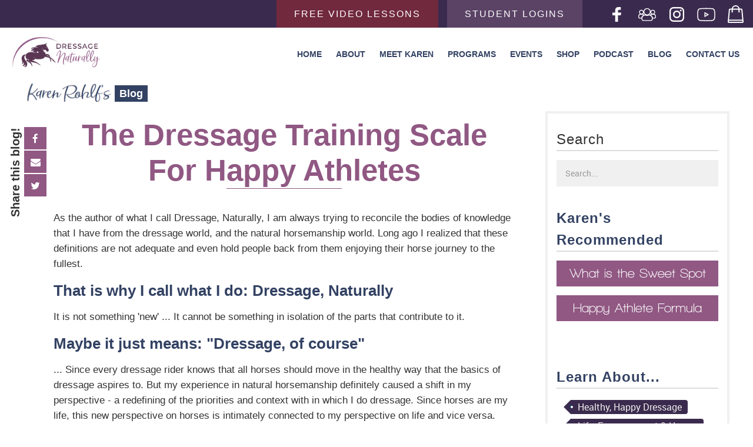

--- FILE ---
content_type: text/html; charset=UTF-8
request_url: https://blog.dressagenaturally.net/46-the-dressage-naturally-training-scale-for-happy-athletes
body_size: 12121
content:
<!doctype html><!--[if lt IE 7]> <html class="no-js lt-ie9 lt-ie8 lt-ie7" lang="en-us" > <![endif]--><!--[if IE 7]>    <html class="no-js lt-ie9 lt-ie8" lang="en-us" >        <![endif]--><!--[if IE 8]>    <html class="no-js lt-ie9" lang="en-us" >               <![endif]--><!--[if gt IE 8]><!--><html class="no-js" lang="en-us"><!--<![endif]--><head>
    <meta charset="utf-8">
    <meta http-equiv="X-UA-Compatible" content="IE=edge,chrome=1">
    <meta name="author" content="Karen Rohlf">
    <meta name="description" content="Karen Rohlf explains her unique dressage training scale. This is different than the normal training scale you have seen. It is the key to creating a happy athlete in dressage or any discipline. It is also the key to you and your horse enjoying the process of learning dressage.">
    <meta name="generator" content="HubSpot">
    <title>The Dressage Training Scale For Happy Athletes</title>
    <link rel="shortcut icon" href="https://blog.dressagenaturally.net/hubfs/favicon.png">
    
<meta name="viewport" content="width=device-width, initial-scale=1">

    <script src="/hs/hsstatic/jquery-libs/static-1.1/jquery/jquery-1.7.1.js"></script>
<script>hsjQuery = window['jQuery'];</script>
    <meta property="og:description" content="Karen Rohlf explains her unique dressage training scale. This is different than the normal training scale you have seen. It is the key to creating a happy athlete in dressage or any discipline. It is also the key to you and your horse enjoying the process of learning dressage.">
    <meta property="og:title" content="The Dressage Training Scale For Happy Athletes">
    <meta name="twitter:description" content="Karen Rohlf explains her unique dressage training scale. This is different than the normal training scale you have seen. It is the key to creating a happy athlete in dressage or any discipline. It is also the key to you and your horse enjoying the process of learning dressage.">
    <meta name="twitter:title" content="The Dressage Training Scale For Happy Athletes">

    

    
    <style>
a.cta_button{-moz-box-sizing:content-box !important;-webkit-box-sizing:content-box !important;box-sizing:content-box !important;vertical-align:middle}.hs-breadcrumb-menu{list-style-type:none;margin:0px 0px 0px 0px;padding:0px 0px 0px 0px}.hs-breadcrumb-menu-item{float:left;padding:10px 0px 10px 10px}.hs-breadcrumb-menu-divider:before{content:'›';padding-left:10px}.hs-featured-image-link{border:0}.hs-featured-image{float:right;margin:0 0 20px 20px;max-width:50%}@media (max-width: 568px){.hs-featured-image{float:none;margin:0;width:100%;max-width:100%}}.hs-screen-reader-text{clip:rect(1px, 1px, 1px, 1px);height:1px;overflow:hidden;position:absolute !important;width:1px}
</style>

<link rel="stylesheet" href="/hs/hsstatic/AsyncSupport/static-1.501/sass/comments_listing_asset.css">
    

    
<!--  Added by GoogleAnalytics integration -->
<script>
var _hsp = window._hsp = window._hsp || [];
_hsp.push(['addPrivacyConsentListener', function(consent) { if (consent.allowed || (consent.categories && consent.categories.analytics)) {
  (function(i,s,o,g,r,a,m){i['GoogleAnalyticsObject']=r;i[r]=i[r]||function(){
  (i[r].q=i[r].q||[]).push(arguments)},i[r].l=1*new Date();a=s.createElement(o),
  m=s.getElementsByTagName(o)[0];a.async=1;a.src=g;m.parentNode.insertBefore(a,m)
})(window,document,'script','//www.google-analytics.com/analytics.js','ga');
  ga('create','UA-10917821-1','auto');
  ga('send','pageview');
}}]);
</script>

<!-- /Added by GoogleAnalytics integration -->

<!--  Added by GoogleAnalytics4 integration -->
<script>
var _hsp = window._hsp = window._hsp || [];
window.dataLayer = window.dataLayer || [];
function gtag(){dataLayer.push(arguments);}

var useGoogleConsentModeV2 = true;
var waitForUpdateMillis = 1000;


if (!window._hsGoogleConsentRunOnce) {
  window._hsGoogleConsentRunOnce = true;

  gtag('consent', 'default', {
    'ad_storage': 'denied',
    'analytics_storage': 'denied',
    'ad_user_data': 'denied',
    'ad_personalization': 'denied',
    'wait_for_update': waitForUpdateMillis
  });

  if (useGoogleConsentModeV2) {
    _hsp.push(['useGoogleConsentModeV2'])
  } else {
    _hsp.push(['addPrivacyConsentListener', function(consent){
      var hasAnalyticsConsent = consent && (consent.allowed || (consent.categories && consent.categories.analytics));
      var hasAdsConsent = consent && (consent.allowed || (consent.categories && consent.categories.advertisement));

      gtag('consent', 'update', {
        'ad_storage': hasAdsConsent ? 'granted' : 'denied',
        'analytics_storage': hasAnalyticsConsent ? 'granted' : 'denied',
        'ad_user_data': hasAdsConsent ? 'granted' : 'denied',
        'ad_personalization': hasAdsConsent ? 'granted' : 'denied'
      });
    }]);
  }
}

gtag('js', new Date());
gtag('set', 'developer_id.dZTQ1Zm', true);
gtag('config', 'G-9F8LWNQ399');
</script>
<script async src="https://www.googletagmanager.com/gtag/js?id=G-9F8LWNQ399"></script>

<!-- /Added by GoogleAnalytics4 integration -->


<!-- Google Tag Manager -->
<script>(function(w,d,s,l,i){w[l]=w[l]||[];w[l].push({'gtm.start':
new Date().getTime(),event:'gtm.js'});var f=d.getElementsByTagName(s)[0],
j=d.createElement(s),dl=l!='dataLayer'?'&l='+l:'';j.async=true;j.src=
'https://www.googletagmanager.com/gtm.js?id='+i+dl;f.parentNode.insertBefore(j,f);
})(window,document,'script','dataLayer','GTM-KC7ZJT5');</script>
<!-- End Google Tag Manager -->

<!-- Facebook Pixel Code -->

<script>
!function(f,b,e,v,n,t,s)
{if(f.fbq)return;n=f.fbq=function(){n.callMethod?
n.callMethod.apply(n,arguments):n.queue.push(arguments)};
if(!f._fbq)f._fbq=n;n.push=n;n.loaded=!0;n.version='2.0';
n.queue=[];t=b.createElement(e);t.async=!0;
t.src=v;s=b.getElementsByTagName(e)[0];
s.parentNode.insertBefore(t,s)}(window, document,'script',
'https://connect.facebook.net/en_US/fbevents.js');
fbq('init', '1703002966605591');
fbq('track', 'PageView');
</script>

<noscript>&lt;img  height="1" width="1" style="display:none" src="https://www.facebook.com/tr?id=1703002966605591&amp;amp;ev=PageView&amp;amp;noscript=1"&gt;</noscript>
<meta name="facebook-domain-verification" content="44e6g7uyvcuip1sdgh56g1rlqmo5i9">
<!-- End Facebook Pixel Code -->
<!-- Global site tag (gtag.js) - Google AdWords: 827240055 -->
<script async src="https://www.googletagmanager.com/gtag/js?id=AW-827240055"></script>
<script>// <![CDATA[
window.dataLayer = window.dataLayer || [];
  function gtag(){dataLayer.push(arguments);}
  gtag('js', new Date());

  gtag('config', 'AW-827240055');
// ]]></script>

<!-- Global site tag (gtag.js) - Google Ads: 827240055 -->
<script async src="https://www.googletagmanager.com/gtag/js?id=AW-827240055"></script>
<script>
  window.dataLayer = window.dataLayer || [];
  function gtag(){dataLayer.push(arguments);}
  gtag('js', new Date());

  gtag('config', 'AW-827240055');
</script>

<script type="text/javascript">
    adroll_adv_id = "LU4AOBJIFNC7TG5YSYDFQU";
    adroll_pix_id = "EITAP3GGRZF5FJG634RAUJ";

    (function () {
        var _onload = function(){
            if (document.readyState && !/loaded|complete/.test(document.readyState)){setTimeout(_onload, 10);return}
            if (!window.__adroll_loaded){__adroll_loaded=true;setTimeout(_onload, 50);return}
            var scr = document.createElement("script");
            var host = (("https:" == document.location.protocol) ? "https://s.adroll.com" : "http://a.adroll.com");
            scr.setAttribute('async', 'true');
            scr.type = "text/javascript";
            scr.src = host + "/j/roundtrip.js";
            ((document.getElementsByTagName('head') || [null])[0] ||
                document.getElementsByTagName('script')[0].parentNode).appendChild(scr);
        };
        if (window.addEventListener) {window.addEventListener('load', _onload, false);}
        else {window.attachEvent('onload', _onload)}
    }());
</script>
<!-- Global site tag (gtag.js) - Google Ads: 827240055 -->
<script async src="https://www.googletagmanager.com/gtag/js?id=AW-827240055"></script>
<script>
  window.dataLayer = window.dataLayer || [];
  function gtag(){dataLayer.push(arguments);}
  gtag('js', new Date());
  gtag('config', 'AW-827240055', {
    'linker': {
      'domains': ['inbound.dressagenaturally.net','events.genndi.com','samcart.com'],
      'accept_incoming': true
    }
  });
</script>
<meta name="facebook-domain-verification" content="44e6g7uyvcuip1sdgh56g1rlqmo5i9">
<link rel="amphtml" href="https://blog.dressagenaturally.net/46-the-dressage-naturally-training-scale-for-happy-athletes?hs_amp=true">

<meta property="og:image" content="https://dressagenaturally.net/images/pyramid1.jpg">
<meta property="og:image:width" content="450">
<meta property="og:image:height" content="312">
<meta property="og:image:alt" content="D,N Training Scale">
<meta name="twitter:image" content="https://dressagenaturally.net/images/pyramid1.jpg">
<meta name="twitter:image:alt" content="D,N Training Scale">

<meta property="og:url" content="https://blog.dressagenaturally.net/46-the-dressage-naturally-training-scale-for-happy-athletes">
<meta name="twitter:card" content="summary_large_image">

<link rel="canonical" href="https://blog.dressagenaturally.net/46-the-dressage-naturally-training-scale-for-happy-athletes">

<meta property="og:type" content="article">
<link rel="alternate" type="application/rss+xml" href="https://blog.dressagenaturally.net/rss.xml">
<meta name="twitter:domain" content="blog.dressagenaturally.net">
<script src="//platform.linkedin.com/in.js" type="text/javascript">
    lang: en_US
</script>

<meta http-equiv="content-language" content="en-us">
<link rel="stylesheet" href="//7052064.fs1.hubspotusercontent-na1.net/hubfs/7052064/hub_generated/template_assets/DEFAULT_ASSET/1767723259071/template_layout.min.css">


<link rel="stylesheet" href="https://blog.dressagenaturally.net/hubfs/hub_generated/template_assets/1/5531184430/1742864224936/template_Dressage_Naturally_January2018-blogstyle.min.css">
<link rel="stylesheet" href="https://blog.dressagenaturally.net/hubfs/hub_generated/template_assets/1/15344414062/1742864228503/template_2019dressage_style.min.css">
<link rel="stylesheet" href="https://blog.dressagenaturally.net/hubfs/hub_generated/template_assets/1/15346180054/1742864222287/template_2019-new-blog-styles.min.css">


    <style>
  .hs-search-module a{
  display:none;
  }
</style>
<script>
  
function sticky_relocate() {
    var window_top = $(window).scrollTop();
    var footer_top = $("#footer").offset().top;
    var div_top = $('#sticky-anchor').offset().top;
    var div_height = $("#sticky").height();
   // alert(div_height);
    
    var padding = 155;  // tweak here or get from margins etc
    
    if (window_top + div_height > footer_top - padding)
        $('#sticky').css({top: (window_top + div_height - footer_top + padding) * -1})
   /* else if (window.matchMedia('(max-width: 1080px)').matches) {
         $('#sticky').css({top: 54});
    }
    else if (window.matchMedia('(max-width: 991px)').matches) {
         $('#sticky').css({top: 57});
    }*/
    else if (window_top > div_top) {
        $('#sticky').addClass('stick');
      	 $('body').addClass('add-stick');
        $('#sticky').css({top: 120});
    } else {
        $('#sticky').removeClass('stick');
       $('body').removeClass('add-stick');
        
    }
}

$(function () {
    $(window).scroll(sticky_relocate);
    sticky_relocate();
});

</script>

<style>
#sticky.stick {
    position: fixed;
    top: 0;
    z-index: 10;
}
  .sticky-right-sec a
  {
	color: #c46d3b;
}
  .add-stick .span11.widget-span.widget-type-blog_content.sticky-right-sec {

    margin-left: 52px !important;

}
  @media(max-width:991px){
  .sticky-social-icons .social-icons-outer {
   display: none !important;
}
    .add-stick .span11.widget-span.widget-type-blog_content.sticky-right-sec {

    margin-left: 0px !important;

}
   .sticky-right-sec {

    margin-left: 0px !important;

}
    .mobile-social-icons
    {
      display:block  !important;
    }
.mobile-social-icons .social-icons-outer {

    text-align: center;

}
   .mobile-social-icons .social-icons-outer ul li {

    list-style: none;
    display: inline-block;

}
   .mobile-social-icons  .social-icons-outer ul li a:hover {
    width: 40px !important; 
}
    .sticky-social-icons
    {
      display:none !important;
  }

</style>
    

</head>
<body class="blog   hs-content-id-6053592352 hs-blog-post hs-blog-id-5514857551" style="">
    <div class="header-container-wrapper">
    <div class="header-container container-fluid">

<div class="row-fluid-wrapper row-depth-1 row-number-1 ">
<div class="row-fluid ">
<div class="span12 widget-span widget-type-global_group " style="" data-widget-type="global_group" data-x="0" data-w="12">
<div class="" data-global-widget-path="generated_global_groups/15319932038.html"><div class="row-fluid-wrapper row-depth-1 row-number-1 ">
<div class="row-fluid ">
<div class="span12 widget-span widget-type-cell custom-header-new" style="" data-widget-type="cell" data-x="0" data-w="12">

<div class="row-fluid-wrapper row-depth-1 row-number-2 ">
<div class="row-fluid ">
<div class="span12 widget-span widget-type-custom_widget top-bar-2019" style="" data-widget-type="custom_widget" data-x="0" data-w="12">
<div id="hs_cos_wrapper_module_1570610537046140" class="hs_cos_wrapper hs_cos_wrapper_widget hs_cos_wrapper_type_module" style="" data-hs-cos-general-type="widget" data-hs-cos-type="module"><div class="row-fluid-wrapper">
  <div class="row-fluid">
    <div class="span12 bg-color" style="background-color:#3A2B4E;">
      <div class="row-fluid-wrapper">
  <div class="row-fluid">
    <div class="span 12 page-center">
      <div class="top-header-items">
<div class="top-header-buttons">
<ul class="buttons">
<li><a href="https://dressagenaturally.net/free-dressage-training-videos/"> Free Video Lessons </a></li>
<li><a href="https://dressagenaturally.net/student-logins/"> Student Logins </a></li>
</ul>
</div>
<div class="social-media-icons">
<ul class="icons">
<li><a href="https://www.facebook.com/DressageNaturally.KarenRohlf/" target="_blank" rel="noopener"> <img src="https://dressagenaturally.net/wp-content/uploads/2019/05/facebook-icon.png" alt="Facebook"> </a></li>
<li><a href="https://www.facebook.com/groups/DressageNaturallyLand/" target="_blank" rel="noopener"> <img src="https://dressagenaturally.net/wp-content/uploads/2019/08/facebook-group-icon-ws.png" alt="Facebook Group"> </a></li>
<li><a href="https://www.instagram.com/dressagenaturally/" target="_blank" rel="noopener"> <img src="https://dressagenaturally.net/wp-content/uploads/2019/05/instagram-icon.png" alt="Instagram"> </a></li>
<li><a href="https://www.youtube.com/user/kssage/videos" target="_blank" rel="noopener"> <img src="https://dressagenaturally.net/wp-content/uploads/2019/08/youtube-icon-ws.png" alt="Youtube"> </a></li>
<li><a href="https://shop.dressagenaturally.net/" target="_blank" rel="noopener"> <img src="https://dressagenaturally.net/wp-content/uploads/2019/05/store-icon.png" alt="Store"> </a></li>
</ul>
</div>
</div>
      </div>
    </div>
  </div>
</div>
    </div>
</div></div>

</div><!--end widget-span -->
</div><!--end row-->
</div><!--end row-wrapper -->

<div class="row-fluid-wrapper row-depth-1 row-number-3 ">
<div class="row-fluid ">
<div class="span12 widget-span widget-type-cell page-center" style="" data-widget-type="cell" data-x="0" data-w="12">

<div class="row-fluid-wrapper row-depth-1 row-number-4 ">
<div class="row-fluid ">
<div class="span3 widget-span widget-type-rich_text custom-logo2" style="" data-widget-type="rich_text" data-x="0" data-w="3">
<div class="cell-wrapper layout-widget-wrapper">
<span id="hs_cos_wrapper_module_1516687241288142" class="hs_cos_wrapper hs_cos_wrapper_widget hs_cos_wrapper_type_rich_text" style="" data-hs-cos-general-type="widget" data-hs-cos-type="rich_text"><p><a href="https://dressagenaturally.net/" rel=" noopener"><img src="https://blog.dressagenaturally.net/hs-fs/hubfs/dressage-naturally-logo-revision-374x131.png?width=374&amp;name=dressage-naturally-logo-revision-374x131.png" alt="dressage-naturally-logo-revision-374x131" width="374" style="width: 374px;" srcset="https://blog.dressagenaturally.net/hs-fs/hubfs/dressage-naturally-logo-revision-374x131.png?width=187&amp;name=dressage-naturally-logo-revision-374x131.png 187w, https://blog.dressagenaturally.net/hs-fs/hubfs/dressage-naturally-logo-revision-374x131.png?width=374&amp;name=dressage-naturally-logo-revision-374x131.png 374w, https://blog.dressagenaturally.net/hs-fs/hubfs/dressage-naturally-logo-revision-374x131.png?width=561&amp;name=dressage-naturally-logo-revision-374x131.png 561w, https://blog.dressagenaturally.net/hs-fs/hubfs/dressage-naturally-logo-revision-374x131.png?width=748&amp;name=dressage-naturally-logo-revision-374x131.png 748w, https://blog.dressagenaturally.net/hs-fs/hubfs/dressage-naturally-logo-revision-374x131.png?width=935&amp;name=dressage-naturally-logo-revision-374x131.png 935w, https://blog.dressagenaturally.net/hs-fs/hubfs/dressage-naturally-logo-revision-374x131.png?width=1122&amp;name=dressage-naturally-logo-revision-374x131.png 1122w" sizes="(max-width: 374px) 100vw, 374px"></a></p>
<p>&nbsp;</p></span>
</div><!--end layout-widget-wrapper -->
</div><!--end widget-span -->
<div class="span9 widget-span widget-type-menu custom-menu-primary2 custom-menu-primary" style="" data-widget-type="menu" data-x="3" data-w="9">
<div class="cell-wrapper layout-widget-wrapper">
<span id="hs_cos_wrapper_module_1516687246843145" class="hs_cos_wrapper hs_cos_wrapper_widget hs_cos_wrapper_type_menu" style="" data-hs-cos-general-type="widget" data-hs-cos-type="menu"><div id="hs_menu_wrapper_module_1516687246843145" class="hs-menu-wrapper active-branch no-flyouts hs-menu-flow-horizontal" role="navigation" data-sitemap-name="Dressage Naturally January2018 Blog Sitemap" data-menu-id="21783424407" aria-label="Navigation Menu">
 <ul role="menu">
  <li class="hs-menu-item hs-menu-depth-1" role="none"><a href="https://dressagenaturally.net/" role="menuitem">Home</a></li>
  <li class="hs-menu-item hs-menu-depth-1" role="none"><a href="https://dressagenaturally.net/dressage-naturally-methodology/" role="menuitem">About</a></li>
  <li class="hs-menu-item hs-menu-depth-1" role="none"><a href="https://dressagenaturally.net/meet-karen-rohlf/" role="menuitem">Meet Karen</a></li>
  <li class="hs-menu-item hs-menu-depth-1" role="none"><a href="https://dressagenaturally.net/online-programs/" role="menuitem">Programs</a></li>
  <li class="hs-menu-item hs-menu-depth-1" role="none"><a href="https://dressagenaturally.net/events/" role="menuitem">Events</a></li>
  <li class="hs-menu-item hs-menu-depth-1" role="none"><a href="http://shop.dressagenaturally.net/" role="menuitem">Shop</a></li>
  <li class="hs-menu-item hs-menu-depth-1" role="none"><a href="https://dressagenaturally.net/podcast/" role="menuitem">Podcast</a></li>
  <li class="hs-menu-item hs-menu-depth-1" role="none"><a href="https://blog.dressagenaturally.net/" role="menuitem">Blog</a></li>
  <li class="hs-menu-item hs-menu-depth-1" role="none"><a href="https://dressagenaturally.net/contact" role="menuitem">Contact Us</a></li>
 </ul>
</div></span></div><!--end layout-widget-wrapper -->
</div><!--end widget-span -->
</div><!--end row-->
</div><!--end row-wrapper -->

</div><!--end widget-span -->
</div><!--end row-->
</div><!--end row-wrapper -->

</div><!--end widget-span -->
</div><!--end row-->
</div><!--end row-wrapper -->
</div>
</div><!--end widget-span -->
</div><!--end row-->
</div><!--end row-wrapper -->

    </div><!--end header -->
</div><!--end header wrapper -->

<div class="body-container-wrapper">
    <div class="body-container container-fluid">

<div class="row-fluid-wrapper row-depth-1 row-number-1 ">
<div class="row-fluid ">
<div class="span12 widget-span widget-type-cell page-center content-wrapper" style="" data-widget-type="cell" data-x="0" data-w="12">

<div class="row-fluid-wrapper row-depth-1 row-number-2 ">
<div class="row-fluid ">
<div class="span12 widget-span widget-type-cell custom-wrap" style="" data-widget-type="cell" data-x="0" data-w="12">

<div class="row-fluid-wrapper row-depth-1 row-number-3 ">
<div class="row-fluid ">
<div class="span12 widget-span widget-type-custom_widget blog-header-top" style="" data-widget-type="custom_widget" data-x="0" data-w="12">
<div id="hs_cos_wrapper_module_153499911838366" class="hs_cos_wrapper hs_cos_wrapper_widget hs_cos_wrapper_type_module widget-type-header" style="" data-hs-cos-general-type="widget" data-hs-cos-type="module">



<span id="hs_cos_wrapper_module_153499911838366_" class="hs_cos_wrapper hs_cos_wrapper_widget hs_cos_wrapper_type_header" style="" data-hs-cos-general-type="widget" data-hs-cos-type="header"><h2><a href="https://blog.dressagenaturally.net/"><img src="https://blog.dressagenaturally.net/hubfs/Karen-Rohlf-image.png"><span>Blog</span></a></h2></span></div>

</div><!--end widget-span -->
</div><!--end row-->
</div><!--end row-wrapper -->

<div class="row-fluid-wrapper row-depth-1 row-number-4 ">
<div class="row-fluid ">
<div class="span8 widget-span widget-type-cell blog-content" style="" data-widget-type="cell" data-x="0" data-w="8">

<div class="row-fluid-wrapper row-depth-1 row-number-5 ">
<div class="row-fluid ">
<div id="sticky-anchor">
<div class="span12 widget-span widget-type-cell " style="" data-widget-type="cell" data-x="0" data-w="12">

</div><!--end widget-span -->
              </div>
</div><!--end row-->
</div><!--end row-wrapper -->

<div class="row-fluid-wrapper row-depth-1 row-number-6 ">
<div class="row-fluid ">
<div class="span12 widget-span widget-type-cell " style="" data-widget-type="cell" data-x="0" data-w="12">

<div class="row-fluid-wrapper row-depth-2 row-number-1 ">
<div class="row-fluid ">
       <div id="sticky">
<div class="span1 widget-span widget-type-custom_widget sticky-social-icons" style="" data-widget-type="custom_widget" data-x="0" data-w="1">
<div id="hs_cos_wrapper_module_153543938276764" class="hs_cos_wrapper hs_cos_wrapper_widget hs_cos_wrapper_type_module" style="" data-hs-cos-general-type="widget" data-hs-cos-type="module"><div class="social-icons-outer">
  <div class="social-text">
    <p>Share this blog!</p>
  </div>
  <ul>
    <li>
      <a href="https://www.facebook.com/sharer/sharer.php?u=https://blog.dressagenaturally.net/46-the-dressage-naturally-training-scale-for-happy-athletes" onclick="window.open($(this).attr('href'),'fb_popup','width=600,height=460');return false;" data-fbtrackid="gallery" class="custom_share_button custom_fb_button title_fb_share  with_like   fb_share_track">
        <i class="fab fa-facebook"></i>
      </a>
    </li>
    <li>
      <a class="email-sec" href="mailto:?subject=I%20want%20you%20to%20see%20this%20site&amp;body=Check%20out%20this%20site%20https://blog.dressagenaturally.net/46-the-dressage-naturally-training-scale-for-happy-athletes." title="Share by Email">
        <i class="fas fa-envelope"></i>
      </a>
    </li>
    <li>
      <a class="twitter-sec" href="https://twitter.com/share?url=https://blog.dressagenaturally.net/46-the-dressage-naturally-training-scale-for-happy-athletes" onclick="javascript:window.open($(this).attr('href'),'twitter_popup','width=600,height=460');return false;" id="title_twitter_button">
        <i class="fab fa-twitter"></i>
      </a>
    </li>
   <li>
      <a class="google-plus-sec" href="https://plus.google.com/share?url=https://blog.dressagenaturally.net/46-the-dressage-naturally-training-scale-for-happy-athletes" onclick="javascript:window.open($(this).attr('href'),'gmail_popup','width=600,height=460');return false;">
        <i class="fab fa-google-plus"></i>
      </a>
    </li>
  </ul>
</div></div>

</div><!--end widget-span -->
 </div><div id="sticky"> </div>
<div class="span11 widget-span widget-type-blog_content sticky-right-sec" style="" data-widget-type="blog_content" data-x="1" data-w="11">
<div class="blog-section">
    <div class="blog-post-wrapper cell-wrapper">
       <div class="blog-section">
            <div class="blog-post-wrapper cell-wrapper">
                <div class="section post-header">
                    <h1><span id="hs_cos_wrapper_name" class="hs_cos_wrapper hs_cos_wrapper_meta_field hs_cos_wrapper_type_text" style="" data-hs-cos-general-type="meta_field" data-hs-cos-type="text">The Dressage Training Scale For Happy Athletes</span></h1>
                    
                </div>
               
                <div class="section post-body">
                    <span id="hs_cos_wrapper_post_body" class="hs_cos_wrapper hs_cos_wrapper_meta_field hs_cos_wrapper_type_rich_text" style="" data-hs-cos-general-type="meta_field" data-hs-cos-type="rich_text"><p>As the author of what I call Dressage, Naturally, I am always trying to reconcile the bodies of knowledge that I have from the dressage world, and the natural horsemanship world. Long ago I realized that these definitions are not adequate and even hold people back from them enjoying their horse journey to the fullest.</p>
<!--more-->
<h2>That is why I call what I do: Dressage, Naturally</h2>
<p>It is not something 'new'&nbsp;... It cannot be something in isolation of the parts that contribute to it.</p>
<h2>Maybe it just means: "Dressage, of course"</h2>
<p>... Since every dressage rider knows that all horses should move in the healthy way that the basics of dressage aspires to. But my experience in natural horsemanship definitely caused a shift in my perspective - a redefining of the priorities and context with in which I do dressage. Since horses are my life, this new perspective on horses is intimately connected to my perspective on life and vice versa.</p>
<p>I am always trying different ways of explaining exactly how I can still be doing what I have always done, yet feel that I am doing it in an entirely new way. Then one day it came to me as I was meditating on the following day's clinic discussion ... That was when I created the Dressage, Naturally Happy Athlete Training Scale. Well, that sounds pretty formal... It was simply an illustration of how my priorities were the same, yet different. The narrative goes like this:</p>
<p><em>I used to consider myself a dressage trainer. I did<span>&nbsp;</span></em><strong><em>dressage</em></strong><em>. Through doing dressage I learned<span>&nbsp;</span></em><strong><em>techniques</em></strong><em><span>&nbsp;</span>that<span>&nbsp;</span></em><strong><em>communicated</em></strong><em><span>&nbsp;</span>to my horse about things that would create<span>&nbsp;</span></em><strong><em>harmony</em></strong><em><span>&nbsp;</span>and lead to<span>&nbsp;</span></em><strong><em>happiness.</em></strong></p>
<p>I would draw a big block illustrating Dressage on the bottom, and the pinnacle ... The final goal would be happiness. This I drew as a small block resting at the top. My reality was that I did a LOT of dressage ... And the dream was that someday, sometime ... After finally mastering the perfect half halt at just the right time, I would get it right and I would be happy. That's a lot of time doing dressage, and just a little time being happy.</p>
<p><img class="img-left img-shadow" src="https://dressagenaturally.net/images/pyramid1.jpg" alt="D,N Training Scale" width="446" style="width: 446px; float: left; margin: 0px 10px 10px 0px;">Now, it seems, my priorities have flipped. I attribute this to my natural horsemanship experience, but who knows whether the natural horsemanship caused a change in my perspective, or my perspective was changing and that was what attracted me to natural horsemanship? Either way, now I would describe my narrative like this:</p>
<p><em>I am<span>&nbsp;</span></em><strong><em>happy</em></strong><em>. Because I am happy it is easier to be in<span>&nbsp;</span></em><strong><em>harmony</em></strong><em><span>&nbsp;</span>with my horse. When in harmony I am able to<span>&nbsp;</span></em><strong><em>communicate</em></strong><em><span>&nbsp;</span>with him about some<span>&nbsp;</span></em><strong><em>techniques </em></strong><em>that lead to<span>&nbsp;</span></em><strong><em>dressage</em></strong><em>.</em></p>
<p>The big block on the bottom is 'happy'. I do my best to spend most of my time feeling happy; happy with myself, happy with my horses and creating horses that I dream feel happy also. Relatively little time is doing dressage. Now, that doesn't mean I don't still strive and achieve in dressage. I can do all the dressage I need for a particular horse in just 45 minutes, 3-5 times a week.</p>
<p>So this training scale - or what ever you want to call - it is my reminder to myself of my priorities with my horses. It also illustrates what I hope my horse's lives are like. I hope they are happy. I hope that only a fraction of their experience with me is doing dressage. I hope that they experience more time feeling in harmony with me than they do worrying whether their shoulder-ins are engaged enough.</p>
<p>In my mind, it is not the difference between 'normal' and 'natural', because I have met very happy dressage riders and I have met very grumpy natural horsemen. Dressage can cause you to be super narrow focused ... And natural horsemanship can cause you to forget to build something on top of your foundation.</p>
<p>So this is my personal reminder to keep things in balance. I am not a 'dressage rider' the same way no horse was born a 'dressage horse'. We are beings that are doing our best to coexist in this crazy world and maybe accomplish some pretty great stuff while we are here. Maybe this can help some other people. too ... And besides, if you start with happiness and harmony you'll be having a great time whether or not you ever find that perfect half halt.</p>
<p><em>Thoughts? Scroll down to leave a comment!</em></p>
<p>&nbsp;</p></span>
                </div>
              <div class="kr-signature">
                <img src="https://blog.dressagenaturally.net/hubfs/karen-signature.png" alt="by Karen Rohlf">
              </div>
              </div>
            </div>
        </div>
        <!-- Optional: Blog Author Bio Box -->
        
    </div>
</div>
</div>

</div><!--end row-->
</div><!--end row-wrapper -->

<div class="row-fluid-wrapper row-depth-2 row-number-2 ">
<div class="row-fluid ">
<div class="span1 widget-span widget-type-custom_widget " style="" data-widget-type="custom_widget" data-x="0" data-w="1">
<div id="hs_cos_wrapper_module_1574122156636355" class="hs_cos_wrapper hs_cos_wrapper_widget hs_cos_wrapper_type_module widget-type-rich_text" style="" data-hs-cos-general-type="widget" data-hs-cos-type="module"><span id="hs_cos_wrapper_module_1574122156636355_" class="hs_cos_wrapper hs_cos_wrapper_widget hs_cos_wrapper_type_rich_text" style="" data-hs-cos-general-type="widget" data-hs-cos-type="rich_text"></span></div>

</div><!--end widget-span -->
<div class="span11 widget-span widget-type-custom_widget about-author2019" style="" data-widget-type="custom_widget" data-x="1" data-w="11">
<div id="hs_cos_wrapper_module_157412174273087" class="hs_cos_wrapper hs_cos_wrapper_widget hs_cos_wrapper_type_module widget-type-rich_text" style="" data-hs-cos-general-type="widget" data-hs-cos-type="module"><span id="hs_cos_wrapper_module_157412174273087_" class="hs_cos_wrapper hs_cos_wrapper_widget hs_cos_wrapper_type_rich_text" style="" data-hs-cos-general-type="widget" data-hs-cos-type="rich_text"><hr>
<h2><img src="https://blog.dressagenaturally.net/hs-fs/hubfs/Landing%20Pages/karen-circle-1.png?width=175&amp;name=karen-circle-1.png" alt="Karen Rohlf profile image" width="175" style="width: 175px; float: left; margin: 30px 20px 50px 0px;" srcset="https://blog.dressagenaturally.net/hs-fs/hubfs/Landing%20Pages/karen-circle-1.png?width=88&amp;name=karen-circle-1.png 88w, https://blog.dressagenaturally.net/hs-fs/hubfs/Landing%20Pages/karen-circle-1.png?width=175&amp;name=karen-circle-1.png 175w, https://blog.dressagenaturally.net/hs-fs/hubfs/Landing%20Pages/karen-circle-1.png?width=263&amp;name=karen-circle-1.png 263w, https://blog.dressagenaturally.net/hs-fs/hubfs/Landing%20Pages/karen-circle-1.png?width=350&amp;name=karen-circle-1.png 350w, https://blog.dressagenaturally.net/hs-fs/hubfs/Landing%20Pages/karen-circle-1.png?width=438&amp;name=karen-circle-1.png 438w, https://blog.dressagenaturally.net/hs-fs/hubfs/Landing%20Pages/karen-circle-1.png?width=525&amp;name=karen-circle-1.png 525w" sizes="(max-width: 175px) 100vw, 175px"></h2>
<h2>Need help with your horse? Click <a href="https://dressagenatur.wpengine.com/free-dressage-training-videos/" rel="noopener" target="_blank"><span style="text-decoration: underline;">HERE</span></a> to watch three of Karen’s training videos that give unique solutions for 3 of the most common challenges horses and riders face.</h2>
<p><em>Karen Rohlf, author and creator of the Dressage Naturally program, is an internationally recognized clinician who is changing the equestrian educational paradigm. She is well known for doing dressage with a priority of partnership, her student-empowering approach to teaching, her virtual courses, and her positive and balanced point of view.</em></p>
<div class="rf-tags"><span><i>I wonder if there are more articles about: &nbsp;</i></span>   <a class="topic-link" href="https://blog.dressagenaturally.net/tag/healthy-happy-dressage">Healthy, Happy Dressage</a>  </div></span></div>

</div><!--end widget-span -->
</div><!--end row-->
</div><!--end row-wrapper -->

<div class="row-fluid-wrapper row-depth-2 row-number-3 ">
<div class="row-fluid ">
<div class="span12 widget-span widget-type-custom_widget mobile-social-icons" style="display:none;" data-widget-type="custom_widget" data-x="0" data-w="12">
<div id="hs_cos_wrapper_module_153494273825768" class="hs_cos_wrapper hs_cos_wrapper_widget hs_cos_wrapper_type_module" style="" data-hs-cos-general-type="widget" data-hs-cos-type="module"><div class="social-icons-outer">
  <div class="social-text">
    <p>Share this blog!</p>
  </div>
  <ul>
    <li>
      <a href="https://www.facebook.com/sharer/sharer.php?u=https://blog.dressagenaturally.net/46-the-dressage-naturally-training-scale-for-happy-athletes" onclick="window.open($(this).attr('href'),'fb_popup','width=600,height=460');return false;" data-fbtrackid="gallery" class="custom_share_button custom_fb_button title_fb_share  with_like   fb_share_track">
        <i class="fab fa-facebook"></i>
      </a>
    </li>
    <li>
      <a class="email-sec" href="mailto:?subject=I%20want%20you%20to%20see%20this%20site&amp;body=Check%20out%20this%20site%20https://blog.dressagenaturally.net/46-the-dressage-naturally-training-scale-for-happy-athletes." title="Share by Email">
        <i class="fas fa-envelope"></i>
      </a>
    </li>
    <li>
      <a class="twitter-sec" href="https://twitter.com/share?url=https://blog.dressagenaturally.net/46-the-dressage-naturally-training-scale-for-happy-athletes" onclick="javascript:window.open($(this).attr('href'),'twitter_popup','width=600,height=460');return false;" id="title_twitter_button">
        <i class="fab fa-twitter"></i>
      </a>
    </li>
   <li>
      <a class="google-plus-sec" href="https://plus.google.com/share?url=https://blog.dressagenaturally.net/46-the-dressage-naturally-training-scale-for-happy-athletes" onclick="javascript:window.open($(this).attr('href'),'gmail_popup','width=600,height=460');return false;">
        <i class="fab fa-google-plus"></i>
      </a>
    </li>
  </ul>
</div></div>

</div><!--end widget-span -->
</div><!--end row-->
</div><!--end row-wrapper -->

</div><!--end widget-span -->
</div><!--end row-->
</div><!--end row-wrapper -->

<div class="row-fluid-wrapper row-depth-1 row-number-1 ">
<div class="row-fluid ">
<div id="footer" class="span12 widget-span widget-type-cell " style="" data-widget-type="cell" data-x="0" data-w="12">

<div class="row-fluid-wrapper row-depth-2 row-number-1 ">
<div class="row-fluid ">
<div class="span12 widget-span widget-type-blog_comments " style="" data-widget-type="blog_comments" data-x="0" data-w="12">
<div class="cell-wrapper layout-widget-wrapper">
<span id="hs_cos_wrapper_blog_comments" class="hs_cos_wrapper hs_cos_wrapper_widget hs_cos_wrapper_type_blog_comments" style="" data-hs-cos-general-type="widget" data-hs-cos-type="blog_comments">
<div class="section post-footer">
    <div id="comments-listing" class="new-comments"></div>
    
      <div id="hs_form_target_15359395-59bf-4674-ba1b-b0bfa3851329"></div>
      
      
      
      
    
</div>

</span></div><!--end layout-widget-wrapper -->
</div><!--end widget-span -->
</div><!--end row-->
</div><!--end row-wrapper -->

</div><!--end widget-span -->
</div><!--end row-->
</div><!--end row-wrapper -->

</div><!--end widget-span -->
<div class="span4 widget-span widget-type-cell blog-sidebar" style="" data-widget-type="cell" data-x="8" data-w="4">

<div class="row-fluid-wrapper row-depth-1 row-number-1 ">
<div class="row-fluid ">
<div class="span12 widget-span widget-type-custom_widget custom-google blog-box" style="" data-widget-type="custom_widget" data-x="0" data-w="12">
<div id="hs_cos_wrapper_module_153328972692442" class="hs_cos_wrapper hs_cos_wrapper_widget hs_cos_wrapper_type_module widget-type-google_search widget-type-google_search" style="" data-hs-cos-general-type="widget" data-hs-cos-type="module"><span id="hs_cos_wrapper_module_153328972692442_" class="hs_cos_wrapper hs_cos_wrapper_widget hs_cos_wrapper_type_google_search" style="" data-hs-cos-general-type="widget" data-hs-cos-type="google_search">        <div id="hs-search-module" class="hs-search-module hs-search-module-5146">
            <form class="hs-form">
                <div class="field" role="search">
                    <label for="hs-search-5146">Search</label>
                    <div class="input">
                        <input type="text" id="hs-search-5146" class="hs-input" value="">
                        <a class="hs-button primary">&nbsp;</a>
                    </div>
                </div>
            </form>
        </div>
        <script>
    function hsOnReadyGoogleSearch_5146() {
      var url           = 'http://google.com/search?q=site:' + location.protocol + '//' + location.hostname + ' ';
      var $searchModule = document.querySelector('.hs-search-module-5146');
      var $input        = $searchModule.querySelector('input');
      var $button       = $searchModule.querySelector('.hs-button.primary');
      if (false) {
          $input.value = decodeURIComponent(location.pathname.split('/').join(' ').split('.').join(' ').split('-').join(' ').split('_').join(''));
      }

      $button.addEventListener('click', function(){
          var newUrl = url + $input.value;
          var win = window.open(newUrl, '_blank');
          if (win) {
              win.focus();
          } else {
              location.href = newUrl;
          }
      });
      $input.addEventListener('keypress', function(e){
          if (e.keyCode !== 13) return;
          e.preventDefault();
          $button.click();
      });
    }

    if (document.readyState === "complete" ||
    (document.readyState !== "loading" && !document.documentElement.doScroll)
    ) {
        hsOnReadyGoogleSearch_5146();
    } else {
        document.addEventListener("DOMContentLoaded", hsOnReadyGoogleSearch_5146);
    }
</script>

</span></div>

</div><!--end widget-span -->
</div><!--end row-->
</div><!--end row-wrapper -->

<div class="row-fluid-wrapper row-depth-1 row-number-2 ">
<div class="row-fluid ">
<div class="span12 widget-span widget-type-custom_widget custom-read blog-box" style="margin-top:0 !important;" data-widget-type="custom_widget" data-x="0" data-w="12">
<div id="hs_cos_wrapper_module_1534931150554101" class="hs_cos_wrapper hs_cos_wrapper_widget hs_cos_wrapper_type_module widget-type-rich_text widget-type-rich_text" style="" data-hs-cos-general-type="widget" data-hs-cos-type="module"><span id="hs_cos_wrapper_module_1534931150554101_" class="hs_cos_wrapper hs_cos_wrapper_widget hs_cos_wrapper_type_rich_text" style="" data-hs-cos-general-type="widget" data-hs-cos-type="rich_text"><h2>Karen's Recommended</h2>
<div>
<p><a href="/sweet-spot-healthy-biomechanics" class="">What is the Sweet Spot</a></p>
<p><a href="/karen-rohlf-happy-athlete-formula" class="">Happy Athlete Formula</a></p>
</div></span></div>

</div><!--end widget-span -->
</div><!--end row-->
</div><!--end row-wrapper -->

<div class="row-fluid-wrapper row-depth-1 row-number-3 ">
<div class="row-fluid ">
<div class="span12 widget-span widget-type-raw_jinja custom-similar blog-box" style="display:none;" data-widget-type="raw_jinja" data-x="0" data-w="12">

  <h3>Similar Articles</h3>
  
  
  <ul>
  
    
    
      
      
      
        
              <li><a href="https://blog.dressagenaturally.net/a-few-ways-to-look-at-horse-welfare-issues">A Few Ways To Look At Horse Welfare Issues</a></li>
          
        
      
        
              <li><a href="https://blog.dressagenaturally.net/when-is-the-right-time-to-focus-on-how-your-horse-moves">When Is The Right Time To Focus On How Your Horse Moves?</a></li>
          
        
      
        
              <li><a href="https://blog.dressagenaturally.net/dissolving-brace">Dissolving Brace</a></li>
          
        
      
        
              <li><a href="https://blog.dressagenaturally.net/smoke-mirrors-horse-welfare">Smoke &amp; Mirrors &amp; Horse Welfare</a></li>
          
        
      
        
      
    
  
     </ul>
</div><!--end widget-span -->

</div><!--end row-->
</div><!--end row-wrapper -->

<div class="row-fluid-wrapper row-depth-1 row-number-4 ">
<div class="row-fluid ">
<div class="span12 widget-span widget-type-post_filter custom-tags blog-box" style="" data-widget-type="post_filter" data-x="0" data-w="12">
<div class="cell-wrapper layout-widget-wrapper">
<span id="hs_cos_wrapper_module_1516695531112203" class="hs_cos_wrapper hs_cos_wrapper_widget hs_cos_wrapper_type_post_filter" style="" data-hs-cos-general-type="widget" data-hs-cos-type="post_filter"><div class="block">
  <h3>Learn About...</h3>
  <div class="widget-module">
    <ul>
      
        <li>
          <a href="https://blog.dressagenaturally.net/tag/healthy-happy-dressage">Healthy, Happy Dressage <span class="filter-link-count" dir="ltr">(46)</span></a>
        </li>
      
        <li>
          <a href="https://blog.dressagenaturally.net/tag/life-empowerment-horses">Life, Empowerment &amp; Horses <span class="filter-link-count" dir="ltr">(34)</span></a>
        </li>
      
        <li>
          <a href="https://blog.dressagenaturally.net/tag/foundation-of-partnership">Foundation Of Partnership <span class="filter-link-count" dir="ltr">(32)</span></a>
        </li>
      
        <li>
          <a href="https://blog.dressagenaturally.net/tag/connection-with-the-reins">Connection With The Reins <span class="filter-link-count" dir="ltr">(9)</span></a>
        </li>
      
        <li>
          <a href="https://blog.dressagenaturally.net/tag/the-horse-business">The Horse Business <span class="filter-link-count" dir="ltr">(3)</span></a>
        </li>
      
    </ul>
    
  </div>
</div>
</span></div><!--end layout-widget-wrapper -->
</div><!--end widget-span -->
</div><!--end row-->
</div><!--end row-wrapper -->

</div><!--end widget-span -->
</div><!--end row-->
</div><!--end row-wrapper -->

</div><!--end widget-span -->
</div><!--end row-->
</div><!--end row-wrapper -->

</div><!--end widget-span -->
</div><!--end row-->
</div><!--end row-wrapper -->

    </div><!--end body -->
<!--end body wrapper -->

<div class="footer-container-wrapper">
    <div class="footer-container container-fluid">

<div class="row-fluid-wrapper row-depth-1 row-number-1 ">
<div class="row-fluid ">
<div class="span12 widget-span widget-type-global_group " style="" data-widget-type="global_group" data-x="0" data-w="12">
<div class="" data-global-widget-path="generated_global_groups/14972793231.html"><div class="row-fluid-wrapper row-depth-1 row-number-1 ">
<div class="row-fluid ">
<div class="span12 widget-span widget-type-custom_widget " style="" data-widget-type="custom_widget" data-x="0" data-w="12">
<div id="hs_cos_wrapper_module_157113243381244" class="hs_cos_wrapper hs_cos_wrapper_widget hs_cos_wrapper_type_module" style="" data-hs-cos-general-type="widget" data-hs-cos-type="module"></div>

</div><!--end widget-span -->
</div><!--end row-->
</div><!--end row-wrapper -->

<div class="row-fluid-wrapper row-depth-1 row-number-2 ">
<div class="row-fluid ">
<div class="span12 widget-span widget-type-cell " style="" data-widget-type="cell" data-x="0" data-w="12">

<div class="row-fluid-wrapper row-depth-1 row-number-3 ">
<div class="row-fluid ">
<div class="span12 widget-span widget-type-custom_widget " style="" data-widget-type="custom_widget" data-x="0" data-w="12">
<div id="hs_cos_wrapper_module_1569629934563137" class="hs_cos_wrapper hs_cos_wrapper_widget hs_cos_wrapper_type_module widget-type-rich_text" style="" data-hs-cos-general-type="widget" data-hs-cos-type="module"><span id="hs_cos_wrapper_module_1569629934563137_" class="hs_cos_wrapper hs_cos_wrapper_widget hs_cos_wrapper_type_rich_text" style="" data-hs-cos-general-type="widget" data-hs-cos-type="rich_text"><!-- Begin partial --><footer id="new-footer">
<div class="nf-col"><img src="https://blog.dressagenaturally.net/hs-fs/hubfs/footer-logo.jpg?width=213&amp;name=footer-logo.jpg" alt="footer-logo" width="213" style="width: 213px;" class="footer-logo-image" srcset="https://blog.dressagenaturally.net/hs-fs/hubfs/footer-logo.jpg?width=107&amp;name=footer-logo.jpg 107w, https://blog.dressagenaturally.net/hs-fs/hubfs/footer-logo.jpg?width=213&amp;name=footer-logo.jpg 213w, https://blog.dressagenaturally.net/hs-fs/hubfs/footer-logo.jpg?width=320&amp;name=footer-logo.jpg 320w, https://blog.dressagenaturally.net/hs-fs/hubfs/footer-logo.jpg?width=426&amp;name=footer-logo.jpg 426w, https://blog.dressagenaturally.net/hs-fs/hubfs/footer-logo.jpg?width=533&amp;name=footer-logo.jpg 533w, https://blog.dressagenaturally.net/hs-fs/hubfs/footer-logo.jpg?width=639&amp;name=footer-logo.jpg 639w" sizes="(max-width: 213px) 100vw, 213px"><br>
<ul>
<li><a href="https://dressagenaturally.net/dressage-naturally-methodology/">Karen's Approach</a></li>
<li><a href="https://dressagenaturally.net/meet-karen-rohlf/">Meet Karen</a></li>
<li><a href="https://dressagenaturally.net/success-stories/">Student Stories</a></li>
<li><a href="https://dressagenaturally.net/karen-rohlf-speaking/">Speaking</a></li>
<li><a href="https://dressagenaturally.net/events/">Events</a></li>
<li><a href="https://dressagenaturally.net/media-kit/">Media Kit</a></li>
<li><a href="https://dressagenaturally.net/contact/">Contact</a></li>
</ul>
</div>
<div class="nf-col">
<h3>Online Programs</h3>
<ul>
<li><a href="https://dnc.dressagenaturally.net/">Video Classroom</a></li>
<li><a href="https://inbound.dressagenaturally.net/heh">Excellent Horsemanship</a></li>
<li><a href="https://inbound.dressagenaturally.net/uss">Successful Gymnastics</a></li>
<li><a href="https://inbound.dressagenaturally.net/sweet-spot" rel=" noopener">Healthy Biomechanics</a></li>
<li><a href="https://inbound.dressagenaturally.net/prepare-perform-progress">Prepare, Perform, Progress</a></li>
<li><a href="https://inbound.dressagenaturally.net/abc">Aware, Balanced, Calm</a></li>
<li class="last-item"><a href="https://dressagenaturally.net/professionals/">TRAINERS &amp; PROFESSIONALS</a></li>
</ul>
</div>
<div class="nf-col">
<h3>Resources &amp; Information</h3>
<ul>
<li><a href="https://shop.dressagenaturally.net/">Shop</a></li>
<li><a href="https://shop.dressagenaturally.net/collections/home-page-featured/products/book-dvd">Book &amp; DVD's</a></li>
<li><a href="https://blog.dressagenaturally.net/">Blog</a></li>
<li><a href="https://dnc.dressagenaturally.net/">Video Classroom</a></li>
<li><a href="https://dressagenaturally.net/wednesday-wisdom-emails-from-karen-rohlf/">Wednesday Wisdom Emails</a></li>
<li><a href="https://dressagenaturally.net/free-dressage-training-videos/">Free Starter Lessons</a></li>
</ul>
</div>
<div class="nf-col">
<h3>Student Logins</h3>
<ul>
<li><a href="https://dnc.dressagenaturally.net/classroom/login-logout">Video Classroom Login</a></li>
<li><a href="https://www.dnvirtualarena.com/">Virtual Arena Login</a></li>
</ul>
<ul class="social-media-list">
<li><a href="https://www.facebook.com/DressageNaturally.KarenRohlf/" target="_blank" rel="noopener"><img src="https://dressagenaturally.net/wp-content/uploads/2019/05/facebook-icon.png" alt="Facebook"></a></li>
<li><a href="https://www.facebook.com/groups/DressageNaturallyLand/" target="_blank" rel="noopener"><img src="https://dressagenaturally.net/wp-content/uploads/2019/08/facebook-group-icon-ws.png" alt="Facebook Group"></a></li>
<li><a href="https://www.instagram.com/dressagenaturally/" target="_blank" rel="noopener"><img src="https://dressagenaturally.net/wp-content/uploads/2019/05/instagram-icon.png" alt="Instagram"></a></li>
<li><a href="https://www.youtube.com/user/kssage/videos" target="_blank" rel="noopener"><img src="https://dressagenaturally.net/wp-content/uploads/2019/08/youtube-icon-ws.png" alt="Youtube"></a></li>
<li><a href="https://shop.dressagenaturally.net/" target="_blank" rel="noopener"><img src="https://dressagenaturally.net/wp-content/uploads/2019/05/store-icon.png" alt="Store"></a></li>
</ul>
</div>
</footer><!-- End partial --></span></div>

</div><!--end widget-span -->
</div><!--end row-->
</div><!--end row-wrapper -->

</div><!--end widget-span -->
</div><!--end row-->
</div><!--end row-wrapper -->
</div>
</div><!--end widget-span -->
</div><!--end row-->
</div><!--end row-wrapper -->

    </div><!--end footer -->
</div><!--end footer wrapper -->

    
<!-- HubSpot performance collection script -->
<script defer src="/hs/hsstatic/content-cwv-embed/static-1.1293/embed.js"></script>
<script>
var hsVars = hsVars || {}; hsVars['language'] = 'en-us';
</script>

<script src="/hs/hsstatic/cos-i18n/static-1.53/bundles/project.js"></script>
<script src="/hs/hsstatic/AsyncSupport/static-1.501/js/comment_listing_asset.js"></script>
<script>
  function hsOnReadyPopulateCommentsFeed() {
    var options = {
      commentsUrl: "https://api-na1.hubapi.com/comments/v3/comments/thread/public?portalId=4216373&offset=0&limit=1000&contentId=6053592352&collectionId=5514857551",
      maxThreadDepth: 1,
      showForm: true,
      
      target: "hs_form_target_15359395-59bf-4674-ba1b-b0bfa3851329",
      replyTo: "Reply to <em>{{user}}</em>",
      replyingTo: "Replying to {{user}}"
    };
    window.hsPopulateCommentsFeed(options);
  }

  if (document.readyState === "complete" ||
      (document.readyState !== "loading" && !document.documentElement.doScroll)
  ) {
    hsOnReadyPopulateCommentsFeed();
  } else {
    document.addEventListener("DOMContentLoaded", hsOnReadyPopulateCommentsFeed);
  }

</script>


          <!--[if lte IE 8]>
          <script charset="utf-8" src="https://js.hsforms.net/forms/v2-legacy.js"></script>
          <![endif]-->
      
<script data-hs-allowed="true" src="/_hcms/forms/v2.js"></script>

        <script data-hs-allowed="true">
            hbspt.forms.create({
                portalId: '4216373',
                formId: '15359395-59bf-4674-ba1b-b0bfa3851329',
                pageId: '6053592352',
                region: 'na1',
                pageName: "The Dressage Training Scale For Happy Athletes",
                contentType: 'blog-post',
                
                formsBaseUrl: '/_hcms/forms/',
                
                
                
                css: '',
                target: "#hs_form_target_15359395-59bf-4674-ba1b-b0bfa3851329",
                type: 'BLOG_COMMENT',
                
                submitButtonClass: 'hs-button primary',
                formInstanceId: '3195',
                getExtraMetaDataBeforeSubmit: window.hsPopulateCommentFormGetExtraMetaDataBeforeSubmit
            });

            window.addEventListener('message', function(event) {
              var origin = event.origin; var data = event.data;
              if ((origin != null && (origin === 'null' || document.location.href.toLowerCase().indexOf(origin.toLowerCase()) === 0)) && data !== null && data.type === 'hsFormCallback' && data.id == '15359395-59bf-4674-ba1b-b0bfa3851329') {
                if (data.eventName === 'onFormReady') {
                  window.hsPopulateCommentFormOnFormReady({
                    successMessage: "Your comment has been received.",
                    target: "#hs_form_target_15359395-59bf-4674-ba1b-b0bfa3851329"
                  });
                } else if (data.eventName === 'onFormSubmitted') {
                  window.hsPopulateCommentFormOnFormSubmitted();
                }
              }
            });
        </script>
      
<script src="https://blog.dressagenaturally.net/hubfs/hub_generated/template_assets/1/5531172133/1742864246896/template_Dressage_Naturally_January2018-main.js"></script>

<!-- Start of HubSpot Analytics Code -->
<script type="text/javascript">
var _hsq = _hsq || [];
_hsq.push(["setContentType", "blog-post"]);
_hsq.push(["setCanonicalUrl", "https:\/\/blog.dressagenaturally.net\/46-the-dressage-naturally-training-scale-for-happy-athletes"]);
_hsq.push(["setPageId", "6053592352"]);
_hsq.push(["setContentMetadata", {
    "contentPageId": 6053592352,
    "legacyPageId": "6053592352",
    "contentFolderId": null,
    "contentGroupId": 5514857551,
    "abTestId": null,
    "languageVariantId": 6053592352,
    "languageCode": "en-us",
    
    
}]);
</script>

<script type="text/javascript" id="hs-script-loader" async defer src="/hs/scriptloader/4216373.js"></script>
<!-- End of HubSpot Analytics Code -->


<script type="text/javascript">
var hsVars = {
    render_id: "3bf74b85-a11a-428a-86b3-f0c3bea75766",
    ticks: 1767756063473,
    page_id: 6053592352,
    
    content_group_id: 5514857551,
    portal_id: 4216373,
    app_hs_base_url: "https://app.hubspot.com",
    cp_hs_base_url: "https://cp.hubspot.com",
    language: "en-us",
    analytics_page_type: "blog-post",
    scp_content_type: "",
    
    analytics_page_id: "6053592352",
    category_id: 3,
    folder_id: 0,
    is_hubspot_user: false
}
</script>


<script defer src="/hs/hsstatic/HubspotToolsMenu/static-1.432/js/index.js"></script>

<!-- Google Tag Manager (noscript) -->
<noscript><iframe src="https://www.googletagmanager.com/ns.html?id=GTM-KC7ZJT5" height="0" width="0" style="display:none;visibility:hidden"></iframe></noscript>
<!-- End Google Tag Manager (noscript) -->
<script>
  window.addEventListener('load', function() {
    jQuery('.btn.btn-default.css3button.wj-click-event').click(function() {
      gtag('event', 'conversion', {
        'send_to': 'AW-827240055/yvDACLzs8owBEPfcuooD'
      });
    });
  });
</script>
<script type="text/javascript">
    adroll_adv_id = "ZHTNFRLIB5ESHIAWD2ZH7X";
    adroll_pix_id = "KCZDGE6CXBGSFP33V5MNGA";

    (function () {
        var _onload = function(){
            if (document.readyState && !/loaded|complete/.test(document.readyState)){setTimeout(_onload, 10);return}
            if (!window.__adroll_loaded){__adroll_loaded=true;setTimeout(_onload, 50);return}
            var scr = document.createElement("script");
            var host = (("https:" == document.location.protocol) ? "https://s.adroll.com" : "http://a.adroll.com");
            scr.setAttribute('async', 'true');
            scr.type = "text/javascript";
            scr.src = host + "/j/roundtrip.js";
            ((document.getElementsByTagName('head') || [null])[0] ||
                document.getElementsByTagName('script')[0].parentNode).appendChild(scr);
        };
        if (window.addEventListener) {window.addEventListener('load', _onload, false);}
        else {window.attachEvent('onload', _onload)}
    }());
</script>



<div id="fb-root"></div>
  <script>(function(d, s, id) {
  var js, fjs = d.getElementsByTagName(s)[0];
  if (d.getElementById(id)) return;
  js = d.createElement(s); js.id = id;
  js.src = "//connect.facebook.net/en_US/sdk.js#xfbml=1&version=v3.0";
  fjs.parentNode.insertBefore(js, fjs);
 }(document, 'script', 'facebook-jssdk'));</script> <script>!function(d,s,id){var js,fjs=d.getElementsByTagName(s)[0];if(!d.getElementById(id)){js=d.createElement(s);js.id=id;js.src="https://platform.twitter.com/widgets.js";fjs.parentNode.insertBefore(js,fjs);}}(document,"script","twitter-wjs");</script>
 


    
    <!-- Generated by the HubSpot Template Builder - template version 1.03 -->

</body></html>

--- FILE ---
content_type: text/html; charset=utf-8
request_url: https://www.google.com/recaptcha/enterprise/anchor?ar=1&k=6LdGZJsoAAAAAIwMJHRwqiAHA6A_6ZP6bTYpbgSX&co=aHR0cHM6Ly9ibG9nLmRyZXNzYWdlbmF0dXJhbGx5Lm5ldDo0NDM.&hl=en&v=PoyoqOPhxBO7pBk68S4YbpHZ&size=invisible&badge=inline&anchor-ms=20000&execute-ms=30000&cb=we422cxomwcq
body_size: 48667
content:
<!DOCTYPE HTML><html dir="ltr" lang="en"><head><meta http-equiv="Content-Type" content="text/html; charset=UTF-8">
<meta http-equiv="X-UA-Compatible" content="IE=edge">
<title>reCAPTCHA</title>
<style type="text/css">
/* cyrillic-ext */
@font-face {
  font-family: 'Roboto';
  font-style: normal;
  font-weight: 400;
  font-stretch: 100%;
  src: url(//fonts.gstatic.com/s/roboto/v48/KFO7CnqEu92Fr1ME7kSn66aGLdTylUAMa3GUBHMdazTgWw.woff2) format('woff2');
  unicode-range: U+0460-052F, U+1C80-1C8A, U+20B4, U+2DE0-2DFF, U+A640-A69F, U+FE2E-FE2F;
}
/* cyrillic */
@font-face {
  font-family: 'Roboto';
  font-style: normal;
  font-weight: 400;
  font-stretch: 100%;
  src: url(//fonts.gstatic.com/s/roboto/v48/KFO7CnqEu92Fr1ME7kSn66aGLdTylUAMa3iUBHMdazTgWw.woff2) format('woff2');
  unicode-range: U+0301, U+0400-045F, U+0490-0491, U+04B0-04B1, U+2116;
}
/* greek-ext */
@font-face {
  font-family: 'Roboto';
  font-style: normal;
  font-weight: 400;
  font-stretch: 100%;
  src: url(//fonts.gstatic.com/s/roboto/v48/KFO7CnqEu92Fr1ME7kSn66aGLdTylUAMa3CUBHMdazTgWw.woff2) format('woff2');
  unicode-range: U+1F00-1FFF;
}
/* greek */
@font-face {
  font-family: 'Roboto';
  font-style: normal;
  font-weight: 400;
  font-stretch: 100%;
  src: url(//fonts.gstatic.com/s/roboto/v48/KFO7CnqEu92Fr1ME7kSn66aGLdTylUAMa3-UBHMdazTgWw.woff2) format('woff2');
  unicode-range: U+0370-0377, U+037A-037F, U+0384-038A, U+038C, U+038E-03A1, U+03A3-03FF;
}
/* math */
@font-face {
  font-family: 'Roboto';
  font-style: normal;
  font-weight: 400;
  font-stretch: 100%;
  src: url(//fonts.gstatic.com/s/roboto/v48/KFO7CnqEu92Fr1ME7kSn66aGLdTylUAMawCUBHMdazTgWw.woff2) format('woff2');
  unicode-range: U+0302-0303, U+0305, U+0307-0308, U+0310, U+0312, U+0315, U+031A, U+0326-0327, U+032C, U+032F-0330, U+0332-0333, U+0338, U+033A, U+0346, U+034D, U+0391-03A1, U+03A3-03A9, U+03B1-03C9, U+03D1, U+03D5-03D6, U+03F0-03F1, U+03F4-03F5, U+2016-2017, U+2034-2038, U+203C, U+2040, U+2043, U+2047, U+2050, U+2057, U+205F, U+2070-2071, U+2074-208E, U+2090-209C, U+20D0-20DC, U+20E1, U+20E5-20EF, U+2100-2112, U+2114-2115, U+2117-2121, U+2123-214F, U+2190, U+2192, U+2194-21AE, U+21B0-21E5, U+21F1-21F2, U+21F4-2211, U+2213-2214, U+2216-22FF, U+2308-230B, U+2310, U+2319, U+231C-2321, U+2336-237A, U+237C, U+2395, U+239B-23B7, U+23D0, U+23DC-23E1, U+2474-2475, U+25AF, U+25B3, U+25B7, U+25BD, U+25C1, U+25CA, U+25CC, U+25FB, U+266D-266F, U+27C0-27FF, U+2900-2AFF, U+2B0E-2B11, U+2B30-2B4C, U+2BFE, U+3030, U+FF5B, U+FF5D, U+1D400-1D7FF, U+1EE00-1EEFF;
}
/* symbols */
@font-face {
  font-family: 'Roboto';
  font-style: normal;
  font-weight: 400;
  font-stretch: 100%;
  src: url(//fonts.gstatic.com/s/roboto/v48/KFO7CnqEu92Fr1ME7kSn66aGLdTylUAMaxKUBHMdazTgWw.woff2) format('woff2');
  unicode-range: U+0001-000C, U+000E-001F, U+007F-009F, U+20DD-20E0, U+20E2-20E4, U+2150-218F, U+2190, U+2192, U+2194-2199, U+21AF, U+21E6-21F0, U+21F3, U+2218-2219, U+2299, U+22C4-22C6, U+2300-243F, U+2440-244A, U+2460-24FF, U+25A0-27BF, U+2800-28FF, U+2921-2922, U+2981, U+29BF, U+29EB, U+2B00-2BFF, U+4DC0-4DFF, U+FFF9-FFFB, U+10140-1018E, U+10190-1019C, U+101A0, U+101D0-101FD, U+102E0-102FB, U+10E60-10E7E, U+1D2C0-1D2D3, U+1D2E0-1D37F, U+1F000-1F0FF, U+1F100-1F1AD, U+1F1E6-1F1FF, U+1F30D-1F30F, U+1F315, U+1F31C, U+1F31E, U+1F320-1F32C, U+1F336, U+1F378, U+1F37D, U+1F382, U+1F393-1F39F, U+1F3A7-1F3A8, U+1F3AC-1F3AF, U+1F3C2, U+1F3C4-1F3C6, U+1F3CA-1F3CE, U+1F3D4-1F3E0, U+1F3ED, U+1F3F1-1F3F3, U+1F3F5-1F3F7, U+1F408, U+1F415, U+1F41F, U+1F426, U+1F43F, U+1F441-1F442, U+1F444, U+1F446-1F449, U+1F44C-1F44E, U+1F453, U+1F46A, U+1F47D, U+1F4A3, U+1F4B0, U+1F4B3, U+1F4B9, U+1F4BB, U+1F4BF, U+1F4C8-1F4CB, U+1F4D6, U+1F4DA, U+1F4DF, U+1F4E3-1F4E6, U+1F4EA-1F4ED, U+1F4F7, U+1F4F9-1F4FB, U+1F4FD-1F4FE, U+1F503, U+1F507-1F50B, U+1F50D, U+1F512-1F513, U+1F53E-1F54A, U+1F54F-1F5FA, U+1F610, U+1F650-1F67F, U+1F687, U+1F68D, U+1F691, U+1F694, U+1F698, U+1F6AD, U+1F6B2, U+1F6B9-1F6BA, U+1F6BC, U+1F6C6-1F6CF, U+1F6D3-1F6D7, U+1F6E0-1F6EA, U+1F6F0-1F6F3, U+1F6F7-1F6FC, U+1F700-1F7FF, U+1F800-1F80B, U+1F810-1F847, U+1F850-1F859, U+1F860-1F887, U+1F890-1F8AD, U+1F8B0-1F8BB, U+1F8C0-1F8C1, U+1F900-1F90B, U+1F93B, U+1F946, U+1F984, U+1F996, U+1F9E9, U+1FA00-1FA6F, U+1FA70-1FA7C, U+1FA80-1FA89, U+1FA8F-1FAC6, U+1FACE-1FADC, U+1FADF-1FAE9, U+1FAF0-1FAF8, U+1FB00-1FBFF;
}
/* vietnamese */
@font-face {
  font-family: 'Roboto';
  font-style: normal;
  font-weight: 400;
  font-stretch: 100%;
  src: url(//fonts.gstatic.com/s/roboto/v48/KFO7CnqEu92Fr1ME7kSn66aGLdTylUAMa3OUBHMdazTgWw.woff2) format('woff2');
  unicode-range: U+0102-0103, U+0110-0111, U+0128-0129, U+0168-0169, U+01A0-01A1, U+01AF-01B0, U+0300-0301, U+0303-0304, U+0308-0309, U+0323, U+0329, U+1EA0-1EF9, U+20AB;
}
/* latin-ext */
@font-face {
  font-family: 'Roboto';
  font-style: normal;
  font-weight: 400;
  font-stretch: 100%;
  src: url(//fonts.gstatic.com/s/roboto/v48/KFO7CnqEu92Fr1ME7kSn66aGLdTylUAMa3KUBHMdazTgWw.woff2) format('woff2');
  unicode-range: U+0100-02BA, U+02BD-02C5, U+02C7-02CC, U+02CE-02D7, U+02DD-02FF, U+0304, U+0308, U+0329, U+1D00-1DBF, U+1E00-1E9F, U+1EF2-1EFF, U+2020, U+20A0-20AB, U+20AD-20C0, U+2113, U+2C60-2C7F, U+A720-A7FF;
}
/* latin */
@font-face {
  font-family: 'Roboto';
  font-style: normal;
  font-weight: 400;
  font-stretch: 100%;
  src: url(//fonts.gstatic.com/s/roboto/v48/KFO7CnqEu92Fr1ME7kSn66aGLdTylUAMa3yUBHMdazQ.woff2) format('woff2');
  unicode-range: U+0000-00FF, U+0131, U+0152-0153, U+02BB-02BC, U+02C6, U+02DA, U+02DC, U+0304, U+0308, U+0329, U+2000-206F, U+20AC, U+2122, U+2191, U+2193, U+2212, U+2215, U+FEFF, U+FFFD;
}
/* cyrillic-ext */
@font-face {
  font-family: 'Roboto';
  font-style: normal;
  font-weight: 500;
  font-stretch: 100%;
  src: url(//fonts.gstatic.com/s/roboto/v48/KFO7CnqEu92Fr1ME7kSn66aGLdTylUAMa3GUBHMdazTgWw.woff2) format('woff2');
  unicode-range: U+0460-052F, U+1C80-1C8A, U+20B4, U+2DE0-2DFF, U+A640-A69F, U+FE2E-FE2F;
}
/* cyrillic */
@font-face {
  font-family: 'Roboto';
  font-style: normal;
  font-weight: 500;
  font-stretch: 100%;
  src: url(//fonts.gstatic.com/s/roboto/v48/KFO7CnqEu92Fr1ME7kSn66aGLdTylUAMa3iUBHMdazTgWw.woff2) format('woff2');
  unicode-range: U+0301, U+0400-045F, U+0490-0491, U+04B0-04B1, U+2116;
}
/* greek-ext */
@font-face {
  font-family: 'Roboto';
  font-style: normal;
  font-weight: 500;
  font-stretch: 100%;
  src: url(//fonts.gstatic.com/s/roboto/v48/KFO7CnqEu92Fr1ME7kSn66aGLdTylUAMa3CUBHMdazTgWw.woff2) format('woff2');
  unicode-range: U+1F00-1FFF;
}
/* greek */
@font-face {
  font-family: 'Roboto';
  font-style: normal;
  font-weight: 500;
  font-stretch: 100%;
  src: url(//fonts.gstatic.com/s/roboto/v48/KFO7CnqEu92Fr1ME7kSn66aGLdTylUAMa3-UBHMdazTgWw.woff2) format('woff2');
  unicode-range: U+0370-0377, U+037A-037F, U+0384-038A, U+038C, U+038E-03A1, U+03A3-03FF;
}
/* math */
@font-face {
  font-family: 'Roboto';
  font-style: normal;
  font-weight: 500;
  font-stretch: 100%;
  src: url(//fonts.gstatic.com/s/roboto/v48/KFO7CnqEu92Fr1ME7kSn66aGLdTylUAMawCUBHMdazTgWw.woff2) format('woff2');
  unicode-range: U+0302-0303, U+0305, U+0307-0308, U+0310, U+0312, U+0315, U+031A, U+0326-0327, U+032C, U+032F-0330, U+0332-0333, U+0338, U+033A, U+0346, U+034D, U+0391-03A1, U+03A3-03A9, U+03B1-03C9, U+03D1, U+03D5-03D6, U+03F0-03F1, U+03F4-03F5, U+2016-2017, U+2034-2038, U+203C, U+2040, U+2043, U+2047, U+2050, U+2057, U+205F, U+2070-2071, U+2074-208E, U+2090-209C, U+20D0-20DC, U+20E1, U+20E5-20EF, U+2100-2112, U+2114-2115, U+2117-2121, U+2123-214F, U+2190, U+2192, U+2194-21AE, U+21B0-21E5, U+21F1-21F2, U+21F4-2211, U+2213-2214, U+2216-22FF, U+2308-230B, U+2310, U+2319, U+231C-2321, U+2336-237A, U+237C, U+2395, U+239B-23B7, U+23D0, U+23DC-23E1, U+2474-2475, U+25AF, U+25B3, U+25B7, U+25BD, U+25C1, U+25CA, U+25CC, U+25FB, U+266D-266F, U+27C0-27FF, U+2900-2AFF, U+2B0E-2B11, U+2B30-2B4C, U+2BFE, U+3030, U+FF5B, U+FF5D, U+1D400-1D7FF, U+1EE00-1EEFF;
}
/* symbols */
@font-face {
  font-family: 'Roboto';
  font-style: normal;
  font-weight: 500;
  font-stretch: 100%;
  src: url(//fonts.gstatic.com/s/roboto/v48/KFO7CnqEu92Fr1ME7kSn66aGLdTylUAMaxKUBHMdazTgWw.woff2) format('woff2');
  unicode-range: U+0001-000C, U+000E-001F, U+007F-009F, U+20DD-20E0, U+20E2-20E4, U+2150-218F, U+2190, U+2192, U+2194-2199, U+21AF, U+21E6-21F0, U+21F3, U+2218-2219, U+2299, U+22C4-22C6, U+2300-243F, U+2440-244A, U+2460-24FF, U+25A0-27BF, U+2800-28FF, U+2921-2922, U+2981, U+29BF, U+29EB, U+2B00-2BFF, U+4DC0-4DFF, U+FFF9-FFFB, U+10140-1018E, U+10190-1019C, U+101A0, U+101D0-101FD, U+102E0-102FB, U+10E60-10E7E, U+1D2C0-1D2D3, U+1D2E0-1D37F, U+1F000-1F0FF, U+1F100-1F1AD, U+1F1E6-1F1FF, U+1F30D-1F30F, U+1F315, U+1F31C, U+1F31E, U+1F320-1F32C, U+1F336, U+1F378, U+1F37D, U+1F382, U+1F393-1F39F, U+1F3A7-1F3A8, U+1F3AC-1F3AF, U+1F3C2, U+1F3C4-1F3C6, U+1F3CA-1F3CE, U+1F3D4-1F3E0, U+1F3ED, U+1F3F1-1F3F3, U+1F3F5-1F3F7, U+1F408, U+1F415, U+1F41F, U+1F426, U+1F43F, U+1F441-1F442, U+1F444, U+1F446-1F449, U+1F44C-1F44E, U+1F453, U+1F46A, U+1F47D, U+1F4A3, U+1F4B0, U+1F4B3, U+1F4B9, U+1F4BB, U+1F4BF, U+1F4C8-1F4CB, U+1F4D6, U+1F4DA, U+1F4DF, U+1F4E3-1F4E6, U+1F4EA-1F4ED, U+1F4F7, U+1F4F9-1F4FB, U+1F4FD-1F4FE, U+1F503, U+1F507-1F50B, U+1F50D, U+1F512-1F513, U+1F53E-1F54A, U+1F54F-1F5FA, U+1F610, U+1F650-1F67F, U+1F687, U+1F68D, U+1F691, U+1F694, U+1F698, U+1F6AD, U+1F6B2, U+1F6B9-1F6BA, U+1F6BC, U+1F6C6-1F6CF, U+1F6D3-1F6D7, U+1F6E0-1F6EA, U+1F6F0-1F6F3, U+1F6F7-1F6FC, U+1F700-1F7FF, U+1F800-1F80B, U+1F810-1F847, U+1F850-1F859, U+1F860-1F887, U+1F890-1F8AD, U+1F8B0-1F8BB, U+1F8C0-1F8C1, U+1F900-1F90B, U+1F93B, U+1F946, U+1F984, U+1F996, U+1F9E9, U+1FA00-1FA6F, U+1FA70-1FA7C, U+1FA80-1FA89, U+1FA8F-1FAC6, U+1FACE-1FADC, U+1FADF-1FAE9, U+1FAF0-1FAF8, U+1FB00-1FBFF;
}
/* vietnamese */
@font-face {
  font-family: 'Roboto';
  font-style: normal;
  font-weight: 500;
  font-stretch: 100%;
  src: url(//fonts.gstatic.com/s/roboto/v48/KFO7CnqEu92Fr1ME7kSn66aGLdTylUAMa3OUBHMdazTgWw.woff2) format('woff2');
  unicode-range: U+0102-0103, U+0110-0111, U+0128-0129, U+0168-0169, U+01A0-01A1, U+01AF-01B0, U+0300-0301, U+0303-0304, U+0308-0309, U+0323, U+0329, U+1EA0-1EF9, U+20AB;
}
/* latin-ext */
@font-face {
  font-family: 'Roboto';
  font-style: normal;
  font-weight: 500;
  font-stretch: 100%;
  src: url(//fonts.gstatic.com/s/roboto/v48/KFO7CnqEu92Fr1ME7kSn66aGLdTylUAMa3KUBHMdazTgWw.woff2) format('woff2');
  unicode-range: U+0100-02BA, U+02BD-02C5, U+02C7-02CC, U+02CE-02D7, U+02DD-02FF, U+0304, U+0308, U+0329, U+1D00-1DBF, U+1E00-1E9F, U+1EF2-1EFF, U+2020, U+20A0-20AB, U+20AD-20C0, U+2113, U+2C60-2C7F, U+A720-A7FF;
}
/* latin */
@font-face {
  font-family: 'Roboto';
  font-style: normal;
  font-weight: 500;
  font-stretch: 100%;
  src: url(//fonts.gstatic.com/s/roboto/v48/KFO7CnqEu92Fr1ME7kSn66aGLdTylUAMa3yUBHMdazQ.woff2) format('woff2');
  unicode-range: U+0000-00FF, U+0131, U+0152-0153, U+02BB-02BC, U+02C6, U+02DA, U+02DC, U+0304, U+0308, U+0329, U+2000-206F, U+20AC, U+2122, U+2191, U+2193, U+2212, U+2215, U+FEFF, U+FFFD;
}
/* cyrillic-ext */
@font-face {
  font-family: 'Roboto';
  font-style: normal;
  font-weight: 900;
  font-stretch: 100%;
  src: url(//fonts.gstatic.com/s/roboto/v48/KFO7CnqEu92Fr1ME7kSn66aGLdTylUAMa3GUBHMdazTgWw.woff2) format('woff2');
  unicode-range: U+0460-052F, U+1C80-1C8A, U+20B4, U+2DE0-2DFF, U+A640-A69F, U+FE2E-FE2F;
}
/* cyrillic */
@font-face {
  font-family: 'Roboto';
  font-style: normal;
  font-weight: 900;
  font-stretch: 100%;
  src: url(//fonts.gstatic.com/s/roboto/v48/KFO7CnqEu92Fr1ME7kSn66aGLdTylUAMa3iUBHMdazTgWw.woff2) format('woff2');
  unicode-range: U+0301, U+0400-045F, U+0490-0491, U+04B0-04B1, U+2116;
}
/* greek-ext */
@font-face {
  font-family: 'Roboto';
  font-style: normal;
  font-weight: 900;
  font-stretch: 100%;
  src: url(//fonts.gstatic.com/s/roboto/v48/KFO7CnqEu92Fr1ME7kSn66aGLdTylUAMa3CUBHMdazTgWw.woff2) format('woff2');
  unicode-range: U+1F00-1FFF;
}
/* greek */
@font-face {
  font-family: 'Roboto';
  font-style: normal;
  font-weight: 900;
  font-stretch: 100%;
  src: url(//fonts.gstatic.com/s/roboto/v48/KFO7CnqEu92Fr1ME7kSn66aGLdTylUAMa3-UBHMdazTgWw.woff2) format('woff2');
  unicode-range: U+0370-0377, U+037A-037F, U+0384-038A, U+038C, U+038E-03A1, U+03A3-03FF;
}
/* math */
@font-face {
  font-family: 'Roboto';
  font-style: normal;
  font-weight: 900;
  font-stretch: 100%;
  src: url(//fonts.gstatic.com/s/roboto/v48/KFO7CnqEu92Fr1ME7kSn66aGLdTylUAMawCUBHMdazTgWw.woff2) format('woff2');
  unicode-range: U+0302-0303, U+0305, U+0307-0308, U+0310, U+0312, U+0315, U+031A, U+0326-0327, U+032C, U+032F-0330, U+0332-0333, U+0338, U+033A, U+0346, U+034D, U+0391-03A1, U+03A3-03A9, U+03B1-03C9, U+03D1, U+03D5-03D6, U+03F0-03F1, U+03F4-03F5, U+2016-2017, U+2034-2038, U+203C, U+2040, U+2043, U+2047, U+2050, U+2057, U+205F, U+2070-2071, U+2074-208E, U+2090-209C, U+20D0-20DC, U+20E1, U+20E5-20EF, U+2100-2112, U+2114-2115, U+2117-2121, U+2123-214F, U+2190, U+2192, U+2194-21AE, U+21B0-21E5, U+21F1-21F2, U+21F4-2211, U+2213-2214, U+2216-22FF, U+2308-230B, U+2310, U+2319, U+231C-2321, U+2336-237A, U+237C, U+2395, U+239B-23B7, U+23D0, U+23DC-23E1, U+2474-2475, U+25AF, U+25B3, U+25B7, U+25BD, U+25C1, U+25CA, U+25CC, U+25FB, U+266D-266F, U+27C0-27FF, U+2900-2AFF, U+2B0E-2B11, U+2B30-2B4C, U+2BFE, U+3030, U+FF5B, U+FF5D, U+1D400-1D7FF, U+1EE00-1EEFF;
}
/* symbols */
@font-face {
  font-family: 'Roboto';
  font-style: normal;
  font-weight: 900;
  font-stretch: 100%;
  src: url(//fonts.gstatic.com/s/roboto/v48/KFO7CnqEu92Fr1ME7kSn66aGLdTylUAMaxKUBHMdazTgWw.woff2) format('woff2');
  unicode-range: U+0001-000C, U+000E-001F, U+007F-009F, U+20DD-20E0, U+20E2-20E4, U+2150-218F, U+2190, U+2192, U+2194-2199, U+21AF, U+21E6-21F0, U+21F3, U+2218-2219, U+2299, U+22C4-22C6, U+2300-243F, U+2440-244A, U+2460-24FF, U+25A0-27BF, U+2800-28FF, U+2921-2922, U+2981, U+29BF, U+29EB, U+2B00-2BFF, U+4DC0-4DFF, U+FFF9-FFFB, U+10140-1018E, U+10190-1019C, U+101A0, U+101D0-101FD, U+102E0-102FB, U+10E60-10E7E, U+1D2C0-1D2D3, U+1D2E0-1D37F, U+1F000-1F0FF, U+1F100-1F1AD, U+1F1E6-1F1FF, U+1F30D-1F30F, U+1F315, U+1F31C, U+1F31E, U+1F320-1F32C, U+1F336, U+1F378, U+1F37D, U+1F382, U+1F393-1F39F, U+1F3A7-1F3A8, U+1F3AC-1F3AF, U+1F3C2, U+1F3C4-1F3C6, U+1F3CA-1F3CE, U+1F3D4-1F3E0, U+1F3ED, U+1F3F1-1F3F3, U+1F3F5-1F3F7, U+1F408, U+1F415, U+1F41F, U+1F426, U+1F43F, U+1F441-1F442, U+1F444, U+1F446-1F449, U+1F44C-1F44E, U+1F453, U+1F46A, U+1F47D, U+1F4A3, U+1F4B0, U+1F4B3, U+1F4B9, U+1F4BB, U+1F4BF, U+1F4C8-1F4CB, U+1F4D6, U+1F4DA, U+1F4DF, U+1F4E3-1F4E6, U+1F4EA-1F4ED, U+1F4F7, U+1F4F9-1F4FB, U+1F4FD-1F4FE, U+1F503, U+1F507-1F50B, U+1F50D, U+1F512-1F513, U+1F53E-1F54A, U+1F54F-1F5FA, U+1F610, U+1F650-1F67F, U+1F687, U+1F68D, U+1F691, U+1F694, U+1F698, U+1F6AD, U+1F6B2, U+1F6B9-1F6BA, U+1F6BC, U+1F6C6-1F6CF, U+1F6D3-1F6D7, U+1F6E0-1F6EA, U+1F6F0-1F6F3, U+1F6F7-1F6FC, U+1F700-1F7FF, U+1F800-1F80B, U+1F810-1F847, U+1F850-1F859, U+1F860-1F887, U+1F890-1F8AD, U+1F8B0-1F8BB, U+1F8C0-1F8C1, U+1F900-1F90B, U+1F93B, U+1F946, U+1F984, U+1F996, U+1F9E9, U+1FA00-1FA6F, U+1FA70-1FA7C, U+1FA80-1FA89, U+1FA8F-1FAC6, U+1FACE-1FADC, U+1FADF-1FAE9, U+1FAF0-1FAF8, U+1FB00-1FBFF;
}
/* vietnamese */
@font-face {
  font-family: 'Roboto';
  font-style: normal;
  font-weight: 900;
  font-stretch: 100%;
  src: url(//fonts.gstatic.com/s/roboto/v48/KFO7CnqEu92Fr1ME7kSn66aGLdTylUAMa3OUBHMdazTgWw.woff2) format('woff2');
  unicode-range: U+0102-0103, U+0110-0111, U+0128-0129, U+0168-0169, U+01A0-01A1, U+01AF-01B0, U+0300-0301, U+0303-0304, U+0308-0309, U+0323, U+0329, U+1EA0-1EF9, U+20AB;
}
/* latin-ext */
@font-face {
  font-family: 'Roboto';
  font-style: normal;
  font-weight: 900;
  font-stretch: 100%;
  src: url(//fonts.gstatic.com/s/roboto/v48/KFO7CnqEu92Fr1ME7kSn66aGLdTylUAMa3KUBHMdazTgWw.woff2) format('woff2');
  unicode-range: U+0100-02BA, U+02BD-02C5, U+02C7-02CC, U+02CE-02D7, U+02DD-02FF, U+0304, U+0308, U+0329, U+1D00-1DBF, U+1E00-1E9F, U+1EF2-1EFF, U+2020, U+20A0-20AB, U+20AD-20C0, U+2113, U+2C60-2C7F, U+A720-A7FF;
}
/* latin */
@font-face {
  font-family: 'Roboto';
  font-style: normal;
  font-weight: 900;
  font-stretch: 100%;
  src: url(//fonts.gstatic.com/s/roboto/v48/KFO7CnqEu92Fr1ME7kSn66aGLdTylUAMa3yUBHMdazQ.woff2) format('woff2');
  unicode-range: U+0000-00FF, U+0131, U+0152-0153, U+02BB-02BC, U+02C6, U+02DA, U+02DC, U+0304, U+0308, U+0329, U+2000-206F, U+20AC, U+2122, U+2191, U+2193, U+2212, U+2215, U+FEFF, U+FFFD;
}

</style>
<link rel="stylesheet" type="text/css" href="https://www.gstatic.com/recaptcha/releases/PoyoqOPhxBO7pBk68S4YbpHZ/styles__ltr.css">
<script nonce="Hsxou6loDYs561Me0GpGwA" type="text/javascript">window['__recaptcha_api'] = 'https://www.google.com/recaptcha/enterprise/';</script>
<script type="text/javascript" src="https://www.gstatic.com/recaptcha/releases/PoyoqOPhxBO7pBk68S4YbpHZ/recaptcha__en.js" nonce="Hsxou6loDYs561Me0GpGwA">
      
    </script></head>
<body><div id="rc-anchor-alert" class="rc-anchor-alert">This reCAPTCHA is for testing purposes only. Please report to the site admin if you are seeing this.</div>
<input type="hidden" id="recaptcha-token" value="[base64]">
<script type="text/javascript" nonce="Hsxou6loDYs561Me0GpGwA">
      recaptcha.anchor.Main.init("[\x22ainput\x22,[\x22bgdata\x22,\x22\x22,\[base64]/[base64]/[base64]/[base64]/[base64]/[base64]/[base64]/[base64]/[base64]/[base64]\\u003d\x22,\[base64]\\u003d\x22,\x22bsKSw6bCtAVJFVHDtx4swqAqw5LDq8OjazRhwrzCvmNxw6jCoMOaD8OlSsK/RApJw7DDkzrCtHPConFJY8Kqw6BtaTEbwqNSfibChB0KesK8wpbCrxFSw7fCgDfCu8O9wqjDiBHDvcK3MMK7w4/[base64]/[base64]/Cl8KWw4AfwrrDmWNJwpVOwpVvVwoIB8OyFk/DrzzCgsOHw6Q1w4Fjw6xfYnp0IsKlLgzCgsK5Z8OKJ11dSA/DjnVgwr3DkVN7LMKVw5Btwq5Tw40Iwrdad3lIHcO1acO3w5hwwpltw6rDpcKeAMKNwod8AAgARcKRwr1zNAwmZC85wozDicO2AcKsNcOgECzChx7Cq8OeDcKyHV1xw4TDpsOuS8OEwpotPcKQI3DCuMOMw53ClWnCsTZFw6/CrMOqw68qaXl2PcKgMwnCnC7CikURwqLDp8O3w5jDnjzDpyBmNgVHYMKfwqstEcO7w71Rwq1DKcKPwq7DmMOvw5o6w6XCgQpwIgvCpcOWw4JBXcKEw6rDhMKDw7jCmAo/[base64]/CqAzDtHLDgQbCnVfCoCbDp3kIwoQ9Wm7CicOYw6nChMKMwrBOOmrCsMK0w5/Dn3cPGsKww6jClwV0woFbPFQJwq4HDGXClWQKwqU6GmRLwrXChXYYwp5+OcKvXgvDpVjCscO1w6DCjcKZeMKWw4kIwonCi8KjwoFmB8OZwpbCvcK6GMKdUBvDvsOmJTzDilQ/HcKhwrHCo8OuccOedcKWwpjCqHrDoi3DqwLCpQXCtcOhHgwSw4Uxw6fDiMKtJlfCuS/CsXkYw57CgsKmBMKvw4wxw5VFwqDCo8OZbMOoLWzCtMKBworDgCXCvCjDgcKaw6VYNsOcZ3g3ccKZGMKqNcKzFmYEBMKaw4Y3HU7CvMKxdcOSw6cbwp05QU5Xw5ltwq/[base64]/Cky7DqsO0w6/DqQZFw5TDvBlIN8ObwrrDpzPCnhArw43CkgMMwqHCg8KiXsOMdsO1wp/CrVw9WQbDpDx9w6RvOyXCuBNUwofCkcKneEccw51gwrBVw7gSwrA1c8OgVsO4w7Bfwr8fHGPDmid6OMOgwqvCshNrwpkwwoLDq8OwGcKFNMO0AXIHwpk/wq3DmcOXYcKEe3IvPsOJHCTDuELDtGTDi8O0YMOCwpwsP8OTw6HCqW02wo7ChcO0QMKhwpbClivDhHJIwogfw7AHwrtdwpMWw5dgaMKfbMK7w5fDisOLAsKHFRHDiC01dMOQwoPDm8OXw4VGSsOqHsOEwoXDhsONXXhzworCv2/Dj8O3LMOgwqPCtzTCmhVNS8OIPwBtEcOqw7Ftw7oywrHCn8ODGBNUw6zCrQLDoMKQUDdQw6rCmATCocOlwp7DjlrCqjgzIF7DrBIeNMKhwq/DnBvDgcO0Pg3CkCVhDmZ+TMKObm3CnsO7wrhVwqoNw45pLMK/wpXDp8OKwqTDnH/Cqm4XGcKXK8OgAnnCpsO1awo4QsOLcVtTAwzDgMO7wqHDj1zDtMKzw4Ahw7I/wrQPwqY1albCrMOiF8KxOcOBKcOwa8K2wrsNw6xSXSwrd2AOw53Dg0fDhExNwofChsOSVA8sFy3CrMK0MwFeMcKVExfCgsKrIik7wpNowrXCssOkQmfClBrDt8KwwpLCjMKbAR/CoG/[base64]/DocKlFcKGGsOTwpHDksOwXlnDmmDDvz4vw6rClMOxfGXDoXIGaUTDhikwwrZ+EMOgDDbDvwbCoMKPVWcxDXHCvD0mw60xewQuwrkfwpk7bRLDhsO7wrbCtywjZcOXKsK4RsOkcEEUNMK+EMKWwpgEw6zCsHlgbAvDkBQlNcKQDVZTAjYGMWotBTnCpW/DsHLCkCZbwrlOw4B7WsK2JEk0DsOuw7TCo8Orw73Ci39ew6oTZMKxWcKfE0vCunYCwq92cTHDhjzCrcKpw4/CnlEvRArDnTBIJMOTwrdqDDl+dWRAUT5KPm7CuX/ChsK3ADzDgArDpAXCrQXCpjDDgiPCuRnDk8OyEcKAGk3DlMOyQ0xQRBpbJiLCmGY3FCZ9UsKqw6nDj8OOO8OOQ8OoEsKNZSojeGgrw5rDhcKzJUJuwo/DmHXCnMK9w4bDkB3DpGccw5NHwpYTKMK2wqjDhnYuw5TDtk/CtMK7AMOkw5ogPsK3eTRBOsK7w7hAwqnDnh3DtsOCw4DDk8K/wooHw4rCtFbDmMKCG8KTw43CtcOuwpLCilfCggc6a3HCt3Z0w5IvwqLCgBnDj8Kuw5/[base64]/[base64]/KMOTw5FYcsKMKzDClmXDmjkQwql8Jw3DscKzwpxlwqvCj2nDon4gJychBMOpZncmw6BVaMOow41uw4ALcERwwp8kw7vDl8KYbcOaw7LDpnXDiFw7S1/DrcKeOTVbw4zCgjjCkcKvwpEBUG7Dt8OyNjzCusO7H1QEc8KwLcOjw6RUfX7DgcOQw5LDmwTCgMO0OcKGRMOlVMKjZQ8BNMKKwqbDn1onwp8wOE3DrzbDrSnCqsOSMhEQw6HDgcOMwqzChsOOwr40wpBqw5wfw5ZEwow6wr/Dv8Klw69MwphAcFHCl8O1wrcEwpIaw4hsAsKzHsK7wrzDicOWw5NhcU/DksOQwoLCrHHDrsK+w6zCqMO4woYEfcOQUMKMQ8O9XsKFwoAYQsO4SQ16w7DDpAtuw6JIw4HCiBrCk8O9AMONEGnCt8Ocw7TDslRBwowPaRU1w6FFR8KyGsOQwoBzIBpcwpBHPDPDvU1sX8KHURIVLsK/w5XCtRd1fsK/[base64]/DlsKOwoo7wq8qb8Kjw6saKkRbJlnCvRlqwoXCr8Klw5/[base64]/w5jClxk8wrY1w4PCvcKQb8OyDsOfbAB0wpMzTsOjAyw8wozDr0HDlhxiw6lCbWbDvMKhF1NGExvDl8Oowpg+MMKNw6LDmMObw5/[base64]/Cs1fCv0rDsgxVw7nCrHTCjMOuwp/CgQ3DqcOmw4Jew7Jww78Gw5s1Kz3CjxnDpnFjw5/CmitxC8OYwpkIwpNlLcK1w4nCusOzDcKZwp3DkxXCshrCkjvDmcKmCQ0gwqVSXHwEwo7ConQeAx/CtsKtKsKkGmTDl8OcbMOTXMK/TF/DtDzCo8O9Ogsmf8KPTcK0wp/DikrDnkUdwpjDisO4LcO3w5nDmGrDjMOMw6vCsMKNIcOzw7fDvBtFw7NdAMKuw5PDuXYxZU3DvxURw6rCgcK/ZcOww5PDhcKzSMK7w70scsOERsKBFMKXOm0GwpdLwq1Ow5ZSwoXDtlNLwrphVWHDgHQNwp/DlsOoJgc5Qy5ocRDDocOSwpfCpRRYw6ckET5/[base64]/[base64]/HsKQUMKDV8Oow7wtwrAHLFbDhGkxw4hIMULCpMONwp9eVMKFwqI1TG1Awr5Vw7gyEsOJbyrCm1wUIsKUWSwqM8O9wpsSw4LCncOXVS/DuC/DkQnCpMOWMx/Ct8ONw4DDvFnCpsODwobDrTdPw4HDgsOWMAZuwpI6w6AdLTzDplJ5FMO3wp9SwrHDkxttwo1xX8OpcMK3wrXDkMOGw6PConEDwoRpwonCtsKswoLDvWjDssO2NsKUw7/CkTRkeFQGN1TCkcK7wpk2w6Vewq9mF8K5I8O1wpDCuQ7DiAAtw5R9LU3Dn8K0wqpZL2xNBsKawr0aV8KDTWlBw7Mbwp9dKCfCmMOtwp7CssOoHVpawrrDrcKDwo/CpSLDpGrDrVPCoMOWw5J4wrshwqvDkTLCmhQhwqkyZATDk8K2eTDCo8KuLjPCjMOVXMKwbAnDlsKAw6DCgUsTKMOlw67Chyk3wp11wonDiBMZw683DA1tdMKjwr1Mw4Icw50DD1V/w6kowoZgdn52D8Oyw6vDkHh7w5ZbDRgUTFjDo8Kuw7VlZMOBCsO+LsODBsKRwoHCiHADw5vCmMKzGsOZw7JrKMOSVgZwM1BEwo53wrt8GMOZNFTDlxIUe8OpwozCisKFw5wvXDfDu8KpEBBrNcO7wp/CvMOzwpnDmMOow5vCosO9wqTDgA1ec8Opw4o9QQ5Ww6nDni3DssKFwonDj8OjDMOowpjCvMKbwqPClh14wq0TcMO2wqlcw7Eew7LDmMKiSWnCsgnCmxB9w4cPL8Osw4jCv8K2JMK4w6DDlMKawq1tACbCk8K6wr/CtMKOZ0vDjgAuwqLDmHAHw4XCgCzCoFlqI1J1dcKNY0l9B1fCp27DqsOwwpfCi8OZOBHClEHCnAkdDHfChMKLwqpow51/w61SwrZvMyvChl7CjcOVVcOXesK4LzJ6wrzDv1hSw5jCi3rCuMOwHsONSzzCo8OXwp3Du8KKw64vw47CocOPwrzDqX1Bwq1qFUnDjcKxw6jCssKFeS87OTwcwq4PWMKhwrVzGsOVwojDj8O9wpnDuMKqw7xnw7/[base64]/DlMOhCmkTwo/CmyFRFsOPPS7Dh0cdY0/DtMKZW13CqMOYw5h8wpTCvcKlJsOrJRDDgsOIfy5zHQVDRMOEJFg/w5N/W8KLw5XCoW1PKkfCmAHCmDQGC8Kkwr8OJUoRSgTCscKswrYyccK1X8OUfgNEw6R9wp/CtzrCqMKxw6fDucK0wobDtTIPwpzCj2EMw5/[base64]/SAxHW3jCscOXXMK+w5QgOMKBw7lZwptLwpFPTsKjwp/Cl8OswoImOsKuQsO8dC7Dh8Kvwq/Dj8Kbw67CpikeAMKDwpLCnksbw7TDq8OkC8Otw4bCm8OQSWxPw7vCjyEWwq3CjsKrYnAXSsO2Rz7Du8KAwpzDnAdRH8KaFGPDiMK8cSIDQcO+QjRmw4TCnE5Uw7ZuLHPDs8KSwo7Dm8OCw7rDl8OSb8OVw4TCt8KSbsOnw5HDo8KMwp3DgVowH8Ogwo/Do8Olw60gNxgIbcOdw6HDlRo1w4Rbw7nDkGFkwqTDuj3CgMO4w4nCjsOZw4HCn8OHXcKQOsKXR8Kfw6NLwrIzw44vw7nDisO/wpICJsKNS3rClRzCviPDuMKmwp/[base64]/DjD0KwoLCocKBw4dBY8KxRT7DqDjDnMOZw405VcODw6orU8OOwoPClMKVw47DiMKYwqhLw4cIXMOOwpMVwp3CiTlDPcOMw6/CljhjwrTChsODKQlBw4Jfwr3CvcKcwoYfPcKlwpUSwrvCscOmBMKFOcOqw54MM0bCpMOpw6J9IgjDo1bCrCIww6nCpFMuwqHCocOwE8KpSiZbwqbDhcKqLW/DmsKjB0vDnkXDiBDDrjskcsKJBsKTbsObw5V5w50fwqXDp8K7w7/CuyjCo8K0wrwbw7XDpFvDhXxNKQkAASbCk8KtwqoYI8O/wpsKwrYrwqYtScKVw5fCksORQjpYGcOuwrECw7fCpyIfNsOJZHHCmcKjN8KxIMOow79nw7VmdsOzBsK/F8Orw4HDtcKuw4vCoMOvCWrCv8OuwoB9w6HClGsAw6ZIwoPCvjoIwpbDunxHwoLCrsKgFTt5EMKvw5UzPlfDgwrDucK5wqcswqTClVfDs8OPw64iUTwjwrctw53Cg8K4fMKnw5DDq8K5w4Jkw5jCn8OBwqQUM8KGwrUKw4jDlFkJClgTw5/DjiZ9w7DCiMKyE8OJwpJkFcOaacK8wpUFwqDDgMOOwofDpz7Cki7DgyrDrA/CuMOjdVLDt8OZw6VUOFnDjgnDnkTCkm/CkAVawrrDpcOjAlxFwpcww5LCksOowq84UMKQWcKXw5QTwrBfQ8K2w4PCscOyw4JlR8OqXzjCkR3DrsKgdHzCkxZFLcOZwq8Fw5PCmMKvADfDtit9Z8OVIMOjUA4Gw5FwLcOoYMOiccO7wpl2wp5dTsOYw7AkehZywr92S8KIw5hGw70xw6/[base64]/CusO3QMKUw6U8DyzDuwTCq8Khw7PChcKZwoHCuG7CicKtwoQxE8OgesKrfSUaw5VBwocAOV8bMMO5Zz3DgR/CpMOcWCzCoGzDjj8aDcKtw7LCrsOxw7Vnw6o6w692Q8OOUMKLSMK/w5ItesKGwoMsPR/Ch8KfdsKIwo3Cs8OPPMOIACTCtUJgw55sExXCmSohAsKgwqfDrUHDsTdaAcOvRGrCsCvCmMKuScOywrLDlHlxGsOPHsKbwqEQwrXDkVrDhB0Sw4PDtcOdUMOPTMKrw5Q5wpxCf8KFOxYcwow/LADDrsKMw5NuG8OtwrzDlW9SDMOUw67DtsOrw5LCnkoHccKWBcKkwoQ7I2wtw4URwpTDicK3w6ImTn7CoSXDqsKuw7VZwoxbwp/CgCh8L8OTTEgww6PDrwnDq8K1w4pkwoDCisOUJHlzbMOswrnDmMKGYMO5w7d0wpsLwoYbasOww5HCisKMw7nCosOew7oeHMOUbFbCmDUwwrkdw6VEJ8KaAQ5ANg/Cn8KsTz51H1x/wqBdwqfCqD/[base64]/Cm1IXEHrDpXIiJMKcaMObNj7CsWvDssO7wqNFwoRQDwrCgMOuw5NGLCfClQzDt2VcF8Oxw4bDqBdCw7zCj8OdO0UUw47CssOgbn7Com0Qw5xZKMKUasK/wpHDgF3DqMOxwqzCj8Kew6EuWsKVw43CvRNswprDlsOFU3TCmx4JQzvCuHvCrMOZw6pkNAvDm2DDrMOgwqcbwobCjG/DqjkPwrvCqiHDn8OiP0diNk/[base64]/bHHDuCXDqzvDnsO5cjbCpBvDpMO4w78fw7TDicOVZsOEwrARF1UnwqfDs8OaSTZsfMOCJMO/eFTCvcOQw4JGKMOZRTYMw7/[base64]/AWDDg8OhDcKiPMOHw6HCmMOrXQfChl9Ew4rDiMODwpbCjMOnRgjCq3vDn8OYwocubxzCksOdw5DCgMK/LMKiw5gtMkPCunFlVQ/Dv8OuOjDDhXTDvSpawp9zejXClHgqwp7DnhIrwrbCuMOCw53CrDbDmcKMw69qwqXDksK/w64bw5ZqwrLDnxHCv8OpblYZdsK2Ckk1NMOTwrnCtMOgw4zCiMKyw6jCqMKEcU/[base64]/DosKHwr/CjsOxJzjCu8KDw4PDllUTwrfCoSPDn8KoWcK6wqPCgMKISCvDvWHCo8K/AMKawonCikF6w5PCk8O5w4N1LcKvMUfCtMKmQQJvw43ChEQbT8OSwrIFaMKKw4tFw4gJw6M0wosNJMKMw57ChMKewpTDncO/L1jDpmXDtEzDmztgwqzCpQ8ZeMKsw7V/f8KCM3kjRhxKDsOwwqLDssK7w6bCm8KxWsKfN0Q5CcKqTVk2w4TDq8O8w43DicO5w5hDw5JrM8O5wpvDuwbDlXdSwqJnw71Xwo3CgWk4EWJpwoh1w5TCi8KrNk4AUsKlwp8+NDN8wr8iwoYIDX1lw5nDoGvCtENLaMOVNh/CrMKjEUpXGHzDhMO5wo3CqAw3cMOlw5vChSV2JV/DuC7DpX8kw5VHP8KFw4vCo8K+AWUqw7/Crh7CojZWwrUjw7fCmmhJYDNNwqDCtMOrMcOGJmTClFDDt8O7wpfDkDptccKSU2LDkijCv8OIwqZDaiLCqMK8bh8kAgHDg8Omwqgxw5TDlMONw47CscO8wqfConDCgmEfXGFPw5PDuMOaMWvCnMOPwodTw4TDn8O/w5fDkcKxwq3CrMK0wo7Cj8KxS8OhNsOuw4/CpHl4wq3DhCMQJcOIFCxlCsOywpEPwqRKw5bCocOPFUwlwrl3S8KKwrpyw7zDsnLCuWXDsSQ8wqzCrmpaw6F4Dk/CjXPDusOAPMOEWAEuZMKIRMO/LEvDmR/CusKqXRXDtcODwqHCkDkVfMK4asOjw4IGVcOwwqDCiT0xw4rCmMOjMh/CqgrCtcKvw6/DlwzDokw7B8KILH3DlGbCmMKJw7kAR8Oba0AeGsK9w4PCvHHDv8ODMMKHw5nDjcKhw596ajHCrVvDniADw6t/wpvDpsKbw47ChcKYw63DoDtQQ8KVeVAhZUXDpSR8wpvDvk7DtEzChMKjwpNtw51YF8KifsO8bsKJw5tASDvDvsKrwppVZ8OydwHCtMKQwoLDgsOrEz7CljsmQMK5w6DClXPCgXTCoBnClcObEMO/[base64]/[base64]/DrMK0I8OaPR/DrgfDkcK0ewzCscK6wpnCi8KwecODRcKqJ8OHRUHDusK5SwwXwpBaPcOMw4cCwoXCr8KmOg9dwooTaMKeScK/OQPDiTfDgsKsAMObVcOBDsKOUE91w6opwrUqw4RacMOhw7XCqk/DusO+w5nCjMKsw7HDiMKbw4XCsMKlw6jDhRJuc0xIdcO+wp8afynCkDDDvHLDh8KfFsKDwr0ieMKNKcKDUcKzdUNrDcO4P1V4HTHCtwPCqxdFI8Kww6rDm8O8w44zDX/DqFBnwp3Dnh3DhG5two3DicKCDBHDq3bCg8OiAFbDlkHCk8OuO8ORXMKVw7LDhMKQw5EVw6nCtMKCcjnDqibDmGPDjlRjw5rCh1UPXS8PF8OCT8KPw7fDhMOUEsOswpk7OsOUwrrCg8KRw6PDpMOjwoLCiB7CuxjClE95MnTDvy/CliTCpcO+a8KIQU9lCUDChcOwEW7Dr8Kkw5HDtMO4JRIuwqDDlyDDrMKsw5ZJw6IuBsK9EcKWV8K+FAfDnUnCvMObNmIlw7EzwoNUwp/DgndnYUUbTMOow4llWyvDh8KwXMK/BcK/[base64]/[base64]/DqMKtSRI4QsKtw7x7BjnDq8O/w7nCq8KWScOrwqYoTlwnaw7CoSDCusOKAcKVbUTClG1LWMOdwo8tw4ZkwqbCosOHw47Cm8KAIcKCYlPDl8OAwpHCg3NRwqgqZsK3w6N3fMKkKhTDlg/CpiQpBcKke1rDjMKswpLChx7DvzjCh8KhQklpw47Chz7Cq03CsCJYNsKPWsOWIVjDpcKkw7zDucKqUyfCs0sMJ8OlG8OVwopWw6jCmcKHb8K2w4zCgz3DoR7CmnY/[base64]/CoxoCIEQtwrbDvjTDuMKqUgAQECvDl8KKeiPDkxvDkj7Cu8K1w7rCqcKJcTjClzMewohhw5pHwpw9wqpBZsOSUGF0XVrCnsKIwrQkwpwLVMOrwpRkw5DDlFnCocKtT8Kxw6/[base64]/DqWHClBoswrtlwqV3w6vDvCp1Y8K3wqzDtcO0YEkWXMKvw7h6wprCqSQgwrbDusORwqXCvsK1wp3DuMK9PMOhwop9wrQbwqZAwq7CqC88w6jCowLDiGnDr0hRL8Ojw4lIwoQDFsKewoPDu8KYDGnCrD4eQAPCtcOQO8K5woPDjyDDmSISXcKdw6Y/w69UMiE+w7jDmcK8asOlTcKtwqxBwrDDu0/[base64]/[base64]/[base64]/CulMFwrnCv3MAw75Mw6vDvj/CmgIdw6LCgUxrGFBJX1PClQwpOMO0cWbCpMOgTsOVwqJ7V8KZw5bCksOSw4TCkhXDhFAOORo6JGsHw4TCsSFjeD/Co3p8woHCjcOEw4RBP8ODwqvDnmgvHsKyPCnDll3DhnB3wpvDh8KmDS0aw7fCjTHDp8KNIsKQw5sRwoYTw48wbMO+AsK6w6LDscKcNx93w4/DssOTw7gPUMOZw6XClFzCv8OXw6QOw67DosKMwrHClcKCw5bDgMKZw6J7w7DDv8OLQGcmT8KWwrXDpMKww4gtGjwxwoJCQB7CphTDv8OGw5DClMKtW8KFfTXDnGhpw458w7NZwovClhnDjMOUSQvDjVrDiMK/wrfDmTjDjWTCqMO1wqpyBwrCqE8uwq5Iw59bw4AGBMOODw9+w7rCncKmw4/CmA7CrhjCnEnCi0TCuzpze8OZA39iIsKGwqzDrQw5w6fCtC3CtsKsIMKoPGjCjcK2w73CoDbDiBwrw5HCpQApa2RIw6V8FcO2XMKXw57Cnn7Cr0HCmcK2fsKeOwV4TjEUw4/DrMKEw6DCiXVfASTCjx4AIsOoek9lfjHDsW7DsToCwog2wqcvRsKXw6Vgw4tGw65mTMO4DmRsQVLCnXjCgh0LdRgjQzzDrcKbw60Vw7PClMOWw7dPw7TCssK1Hlxaw6bCv1PCmERpcsO0b8KxwpzCmMKswq/[base64]/Dq8ObwovDpsKHPQFRw4LCi8Ogw5PClCbCii9Fw6wuUMOgbsOiw5fCkMKAw6TCl3XCucOIXcKVC8KtwqLDsEtFR0ZYR8KqQ8KbHsKzwr3Dn8Oxw4tdwr1mw7HCs1Qawo3CsW3Ds1fCpl/CgEQtw5nDqsKsI8OHwqVVYUR4wr3CucKnKwzCq39TwoYfw6ohH8KceUolYsKzcEfDrR0/wpoRwpDDqsOZd8KbfMOQw79zw5PChMOlZsOseMKgQ8KBFmonw5jCi8ObLQnCnUXDp8KZdXUvUhw0LQDCosO9FMOiw78KTcK/[base64]/Nw3Ds8O0ZcK1w53CjwXDscOvcAp6McOnXmUJZsOuCRjDuywGNcKHw7PCtMKQPEvCtmbDvsOBwrDCtcKqe8KPw4PCqhjCtMKmw6J8wr05EwjDsCswwpVAwrhvC0F2wqTCscKrScOKSwvDhU8pw5vDkMOAw4TDh2ZHw7LDt8KJVMONeT5HNwDDrShRPsKuwr/[base64]/DhcO8ElLDiBHDrBDCkHvDk1nDlkDChxLCrsKBKMKCfMK0LcKGfHLChWBhwprCgmQlIBk3Fi7DtXPCgD/Cp8K8SmBIw6dCwrhCwoTDucO9fhwNw5zDvsOlwqTCjsKJwpvDq8OVR07Ckw8YNsKHwrbDnxo7wrAbNm3CkjQ2w7PCs8KtOEvCqcO6OsO8w57CqkozGcOtw6LCvhxFasOMwpEAwpdGw6fDpVfDmRc3TsOEw70ewrYhw6c/f8OhfTTDhMKpw7Q7X8K3RsKVLk/Dl8KjchQkw59iw7DCmsOBBR/Cm8OVGcK2fcKmZsOECsKxKcOxwqLClg1pwrh8YsO+G8K/w7gDw4hcY8OYR8Kge8OBC8KBw6UCFWjCtgfDh8Oiwr/DssOhSMKPw4DDhsKow5Z4L8KLDMOgw6Yhwrsuw7pbwqtmw5PDrMOtw4fDtktld8KAJMK4w4h1wozCqMOiw4knRnIEw77Djn5fOxfCqkUMSsKuw4k/w4rCvzV0wqLDgTjDlsOKwozDrsOJw5bCpcOvwopSHsKAITnCrsOXGMK2fcKjwrwcw5fDnFF9wo3DqVktwp3Dhk0hIwbDjxTCtsKfwr/CtsOtw5t+Tydcw77Dv8KfeMKsw4sYwpjCvsOyw7LDlsKsMsObw7PCsEQFw7kuRCsRw7QpR8O2ez9fw5MrwrjClkckw6DCocKkFDBwdwrCiwnCn8O9worCl8KLwqFYXGlMwpXDtgjCgcKPeUVzw57Dh8K1w4FCAR4mwr/[base64]/w7sdFAvCtsO0wqoiw5MnbxDDicKFPMKldAR6wqZFcxDCmMKPwqLCvcOyXHHDgh/CvsOQUsK/DcKXwpXCjsKzC29Mwp/CgsOICMKNIGjDunLDrsKMw4cPJzDDixfCgcOaw77Ds3J4cMOLw4siw7cLwpJQVCBvfzUcw4HCqQAgBcOWw7J5wq07wq7CsMKiworCj2Nsw48pwoYhMhF5woUBwpxcwq3CtQwJwr/Dt8Oiw5leXcOzc8OUw5Q8w4bChDHDuMO2w5vCucKTwqgrPMK5w4gtUMO8woLDmcKTw55hQ8KmwpVdwojCmQrClMK1wpBPI8KmW2RGwonCgsKqAsKFPWpNb8Kzw7Aef8OjYsKHw7BSDCMWbcKkG8KXwpZYDcO0V8K1w7tYw4TCg0rDtsODwozCgH/[base64]/CcO9wqpAw44JWMOTBmNkwpXCjcKZwoTDsixxZmPCjgVyJMKbNVjCkF7CrX3CpcK8Y8O/w5LCgsO1YMOhcxnCg8Oxwrlmw4QdO8OIw4HDjGbCh8O8alJLwpYww67CiljDlHvCsh8Ew6BRfS/DvsOQwrLDusONV8OYwrLDpQbDmg1bWyjCmE8CbUxTwqXCv8O/d8Kjw5ADwqrCsV/CpcOPQVvCtMOUwpXCsG0Bw61uwqHClGzDiMO+wowGwpMiEQbDhSfCjMKfw4Y/w57CkcKqwqDCicKmEwc9wqjDgR9tekjCoMKuTMOIF8KHwoJ7ScKRJcKVwqkqNlN+GwpxwoHDt0/CvFUMAcOdeGrCmsKIGBPDssKeO8K0w75iAUPDmylzdRvDnEVCwrBdwpbDiWkKw4s6JcKHUVEQGMOpw5ADwpRqUgtwLMOiw4kMR8K0X8OVVcO2IgnCoMOgw4lYw6rDlMO5w4nDhsOZGzDCncOqDcK6NMKpO1HDonnDrMK/w5XCnsOPw6VHw73DscOdw4PDpsK+X3l0DMKUwoFKw5PCsVdSQ0rDsWUITMORw6bDt8Opw5E0QsKnOcOAdsKbw6bCpABzL8ObwpXDtVnDh8OueSYtwrjDmRUtPsK1V2jCisKQw4IQwo1NwqXDph5ww6/[base64]/w5dJJMOWCxrCuQ1swp17OcKMD8Kjw6c6wqXDl8OmWsO3IcOYBScZw7LDlMKlekRgd8OFwqs6wovCujbCr13DscKbwqgyexlJTWgqwoR6w7gow45nw6BJL0M0O3bCoS8/w4BBwrFyw6LCs8Oxw6/DowTCp8KjGhbDgSnCn8KxwoNkwq88YCPCnMK3Cl9wYQY9CjrClR1hw5PCkcKECcO8BsOjWT0sw4UGwozDp8OPw6oFO8Onwq9xY8Orw5Acw7IuLgc5w43Cq8OvwrLCocKQecO/w4hNwr/DpcOowq5+woMVwovDh3s7VjXDlsKxXsKjw4ZjSMOyesKseg3Di8K3blMYw5jCmsK1bMO+C33DvkzCnsOSUcOkGsKPR8KxwqMMwrfCkkdKwqYqT8Kkw5LDnMKteQggw77CjsOOWsKrXlsSwphqLcOgwpRXAcKsAsO/wr4Qw5TCnH4ffsOrO8KiaR/Dh8OOfcO8w5bCqEo3HnVeRhp1IgUiw7fDnX1/d8KUw4TDm8OTwpLDncOYecK8woLDr8Orw5jDhQJ4VMOYWBzCj8O/wo8Pw67DkMKzIsKISzDDsSnChkBDw63DlMKdw5NtF18/IMOhak/CkcOewoPDoFxHecOIdg7Dt19jw7/CtMK0byLDpVAfw6LDlgPCvAhPJ2nCqhMtXSchKcKsw4XDoSzDmcK2ZXkKwoZ8wobCpWUaAsKnBgzCpw4bw5XDrQokScKVwoLCmydlSBnCjcONWGoBWS3CnnwNwpRRw5dpenFFw447AMOsacKtFy8EAnlSw4/DmsKJcnXCogAjUyDCv1w/ZMKyW8OEw71uRktbw7g7w4/Dhx7Cr8K7wohUXWPDn8KaTljCuy8ewoteMjZiCAdBw7PDtsODwqDDnsOLw6fDiljDhnlLB8Oiwp5rV8KzL0LCsUVSwoLCscOOwo7DncOVw5HDoxXCiQ3DmcKCwoYPwozDgMOoX0pFM8Klw5zDhS/DjBrCryXCrcKcIQpMMFsCZG9Pw7gDw6wIwr7Co8Kfwqdow7rDvFPCj1/DmTgqQcKWKh4VK8KUHMK/wq/DmsKBb2djw6PDq8Kzwqldw7XDgcO6SCLDnMKmYBvDoDsnwrspQcKuZ2Ibw7ZkwrE4wqvDrxPCoRBsw4zDoMK8w7ZiVsOfwrXDusKUwqPDpXfCryZxeUnCvsOOSiwawoJjwr9yw7LDrQlyNMK5UGNbSV/[base64]/CpUDDpcKBwrXDuUnDucOlwqFow6zDpkPDkjMLw5pbM8KlUcK/[base64]/Dpicgw5XCvA1sSMOIXcK3O8O6E8OBS0fDrwljw7jCm37DoBJuT8KNwpFUwrfDs8KMBMOKO3zDmcOSQsOGVcKMwqrDoMKIHjBtLsO8w6/Cg27CtkEMwp9ufMK9wpjCmcOtHQgIZMOaw7vDg2w3XMO/w7jCuQDDhcOaw5wkciFEwrvDo1zCs8OQwqYQworDoMKewpjDgFpXeGjCmMKhcsKFwp7CpMKiwqQww7XDtcKxNEfCg8KGUCXCs8KvXz7CqSHCo8OWfDjCqGXDjMKPw40kZcOKQMKrA8KDLznDssO5Z8OhKsOraMKfwp3DjcK6fjtXw4bCt8OqU0/DucO4FMO5O8OfwpE5wrZbecORw4bDgcOISMONMRXCmG/CnMOlwpkiwqF6wopFw5nCngPDgUHDnGTDtSzDjcKIU8OcwqbCqMOKw7rDscO3w4vDuUwJOsOgfFHDsDk5w57CunB7w6MmE1vCpAnCslzCpcOfWcONEcOicMOacF53E2gTwp4sD8KRw4vDuH0yw7Miw4jDvMKweMKDw5R9wqrDhw3CtBcxKyTDrmXCpQs/w59+w7BxYl3CrMOEw4/CtsKew4Evw7bDm8Oewrl1wrskEMOnA8OZSsK6McOMwr7Du8O2woXClMKYCFpgNnBww6HDt8KADQnCgBF6UMOjPMO5w6TDsMKNHcOMQ8KfwqPDl8OnwqvDlcOjNDwMw45ywpRFHsOaK8O/fsKMw6BuMsKVK1DCp1/DsMKzwqgWcXrCuxjDgcOAecOId8ObDcOqw4d4A8OpRSE8AQvDoWHDgMKtwrF7VHrChDpldA9hFzMFOcOswobCs8OqFMOLVU0vP0nCpcOhTcOABMKkwpcaV8OWwrFPC8O/woE9MUEhM3AiUlglVMOZHE/CrE3CsFZMw4hnw4LCusOxHhEow7wddMK5wq/[base64]/CksKaZMKaw57CiA05wpvCo8O2wqg6AsOwwqRLfcKBJj/CpMOmOjTCm07ClXDDsyLDi8OywpUZwrPDi3duCmFRw7HDhHzCvh5mGWIeDcKTc8KoaW3DssOAIUkkfTjCjxvDlsOww4cTwrvDu8KAwp8Dw5Mmw6LCkiLDsMKjTV/DnAHCunY1w4jDjsKbw745eMKgw4LCpUEjw53CpMKiw4IrwoLDsjhydsOqGi7Ck8KvKcKIw782w54AI3fDusK0GxbChVpiwrcaXMOvwqDDnSPCvMKtwpoIw4TDsAA/[base64]/w7/CrsKMXA/[base64]/CosKEYsO4WRfCmTbDsXnCs8OBTiTDmV3CtRbDisOdwoLCjUxILmg4Lg4jUMOkO8Ksw5/DsznDmnVWw7bCqUwbJgPDm1nDmsKEwovDh3AGXsK8wpJQwp00wpHDkcK9w6gBScOWfiAUwpQ9w6LCosK5JDdoLXk/w4FKw74dwo7CjjXCncOUwqFyKcOBw43DmEfCmhvCrcKqeSvDs1tLNDHDgMK2UycHRQDDscKZeDhjVcOXw6ZMBMOiw5nCi1LDu3Fjw7dSGkNsw6oaQGHDgSfCogvDpMOIwrfDgRc8eEHChW1ow5HCh8OEPnkPFhPDmTcDKcKTwrLCnxnCjw3Cn8OtwpPDhAHCml/CsMK1woDDo8KaScO/wp1aBEcleU7Cpl/Dq2h8w4HDisOnQUYWDsODwpfClnDCrghCw6PDuGFfY8KHR33DmivCnMKyN8ObKRnDmcO6J8OZHMO6w4fDkDsfPy7Di34fwoR3w5jDo8KmQMOhCcKyAMOJw6/DscOCw4lgw70LwqzDvGrCnkUcRhE4w7ROw5bDiAp9dnEQRS9/[base64]/HcOTwoRQw6EkdHIpBMKPPcKxwod9wpo6woZQSGtQIDzDvBjDp8KNwrEpw6UvwqjDp3Nxfm/Cl34pJ8OEOX1oVsKGYsKEwoHCscK7w77Dv21uFcOVwrTDq8KwfyfCmWU/wqrCo8KLKsOTfV8Kw7HDuCVgXSAbw7oBwrcOFsOyDsKCFBTDicKBWFDDqMOURFrDisONCAp9GjsiYsKWwrwiNXBYwpl/Cl7CjFgycgJIVXlPeiLCtcOlwqfCgcOwccO+CjHDoRDDvsKedcOnw6jDtTYMDhN5w4vDnsOeejLDhMKTwqR4VsOIw5tHworDrSLDkMOjIC57N3ktR8OKH1gwwo7CqDfCsWfCp0XCpMK0w4PCm11+aD5DwojDnUl8wqR+w54OBMOdQgbDjMKQUsOFwqh0XsO/[base64]/CgsKkZcKEwoXCnSNiwoB6ZlsGfAfDuMOPw79Wwq7Dj8OoJXsUdsKmU17DjEvDucOWcR1wPUXCusKHCTRkejMvw7wew7fDjBnDs8OYHsKjZUvDv8OfFCnDiMKkOBs2w5zCsF3DjcKcw7PDgcKuw5Brw7XDj8OXeyrDt23DvUMowpAywrjCvjldw4zChT/DiiVdwojDuCMFHMOuw5DCjDzDkhdqwoMMw7XCnMKFw54XM35tBsKoJMKFKcOWwrF6w4nCi8KXw7E/Dw0/PcKLVFMMZU0+woXCiC3CuBQWdDg4wpHCsWdzw63CsXBBw7vDvQbDt8KDfcKIBFYOwqHCjcK+w6HCkMOkw6HDu8O/wpvDh8KawqPDhlDDkVwNw4xOwpvDjUXDh8KED1MRYzwHw54RHVhtwoMzC8O3Gm9MWQrCocKZw5jDksKbwolPw4RZwqx6UkLDpjzCnsKFV2xlwoIOV8O4KcOfwp8hRcO8wqgLw7dlKWsZw4MEw6kBVsOZJWPCnD/[base64]/[base64]/Cj8OYDT0HwpB7wqPDmX/Cu1oHwptKWMKZd0x5w5bCiQPCikIcVV7CsSo1a8KmOsOnwozDuH5Pw7pOH8K4w6rDt8KCXcK/w6/DmMK6w5R4w4M/[base64]/VgPClSBHw6IWwrvCvmFzEcKSL0Q2w58fQsK6wr/DtBnCnljDug3ChMOswrPCkMKHBMOCLHI8w70RWhM+EcO7bFTCiMK9JMKVwpQBSC/DvQUFcAPDl8OTw7R9UcKbGndOw7wkwoMswo9pw6bCiXHCu8KzAk0+dMO8fcO1d8KCQWN/wpnDsk4nw4A4RSrCkcOGwrs8BxVww5cFwqLCj8KofcKBAyoUWH7CncK4SMO7b8KcRncZE1XDqMK7bcKxw5vDiHPDk3NGcXfDsD4wS1kYw7TDvjjDpg7Dq2LCpMOsw4/DvMOoSMOYJcKhwq1mUSxwdMK0wo/[base64]/[base64]/[base64]/DpMK0w48WwpQRwrERKMKxcsK2wr7DqMO7wqZkDMK/w4QTwrDCmsOCYsObw78Iw6gJUnR8JDwJwoTDtMKVUsK/w5ADw7/[base64]/CscOfDldwKCHCsMOHw5waJyNDa0PDpMKCwojDksKBwofCtwTDsMKSw6XCiUolwp/Dm8O+w4LCsMK4XmDDo8KrwoFpwrw+wpvDnMOZw7J1w6tSLQZcS8OWGivCsCPChsOYW8OOHsKfw6/[base64]/ChB0HYxPDtsOCWMKzDlLDozzDp8KjXsKqOsOrw5LDqgYiw6fDgMKMPDcXw4/Duj3DmGpgwqdRwqfDnTYtGAbCvGvClEYvd2TDhQTCkWXCkDTDiwMPGBkZC2/[base64]/DqT89wrtCw6/DhsOQwoXChMKgw53DnFIqwqjClTonBDHChcK2w7sEE19WVnbCrz/CgjVmwqV7wrnDoScMwobCixHDtGHChMKSTxzDp0jChwgZWj7Cs8KzFUkRw5/[base64]/b1ByPMKTVDfCnTXDhknDgcOqKMOcHcOowogSWXrCusOnwoLDicOaAsOxwp57w5fDkWTCtQN6GFN7wqrDhsOCw6/CosKrwo42w79EF8KVXHvCosKtw6kowrbDjErDmENhw5TDjFZVJcKhw7LCtmJOwpgLHMK2w5JXfwh1YUZLZ8K7UFoxWsKpwoUKVW1kw4FVwrXDg8KkbcKrw6vDpx/[base64]/CnUJowrHCqcKdw5csfzjCmAkkw7ZbwrDDvD85McOWWE/Cq8K3woNbXxJ3TcK5w4sRwoDCt8O/[base64]/w6w/PCNsdnHDtMOqFcOSb0ZTEsKiw4RIwpDCpAnDj0Biwp/Cu8OUMMO0EWLCkQJzw5JvwoPDg8KIcl/CrGFfJMKBwrPDqMO5RsOyw7XCiHbDq1Y7VcKKKQMvWMKae8Kfw40cwpUmw4DCh8KZw4zDh30cw7HCtGpNcsK2wpwyBcKHFWA1HcOQw7TCkcK3w7bDvVrDhMKowpzDul/DvGLDrgbDocK3IkzDgGzCkA7DgB5vwqhWwoRowrzDtSY2wqTCmVlVw6nDpzLCq03CvTzDvMOBw4k9w5DCscKrTxjCiEzDsyFyEnLDrsO1wqbCnsOdRMKbw78zw4XDtxA6woLCmF9V\x22],null,[\x22conf\x22,null,\x226LdGZJsoAAAAAIwMJHRwqiAHA6A_6ZP6bTYpbgSX\x22,0,null,null,null,1,[21,125,63,73,95,87,41,43,42,83,102,105,109,121],[1017145,333],0,null,null,null,null,0,null,0,null,700,1,null,0,\[base64]/76lBhnEnQkZnOKMAhk\\u003d\x22,0,0,null,null,1,null,0,0,null,null,null,0],\x22https://blog.dressagenaturally.net:443\x22,null,[3,1,3],null,null,null,1,3600,[\x22https://www.google.com/intl/en/policies/privacy/\x22,\x22https://www.google.com/intl/en/policies/terms/\x22],\x22+sXvA4sy0sO5DkoKVz+Gfd7/UvNtPh/p2HUh2iG+whw\\u003d\x22,1,0,null,1,1768820113242,0,0,[120,130,48],null,[108,24],\x22RC-dyYusqSUzH16LQ\x22,null,null,null,null,null,\x220dAFcWeA445vda7LsdMOshFxW-1LhLUj6T6AYpAGjJMyIhHDSMqZtht--Tbeb2dnSAbk-zfJkpidsCFwYgSJ6gqo8WhhqtbIZfsg\x22,1768902913305]");
    </script></body></html>

--- FILE ---
content_type: text/css
request_url: https://blog.dressagenaturally.net/hubfs/hub_generated/template_assets/1/5531184430/1742864224936/template_Dressage_Naturally_January2018-blogstyle.min.css
body_size: 10597
content:
@import url('//maxcdn.bootstrapcdn.com/font-awesome/4.2.0/css/font-awesome.min.css');@font-face{font-family:"Roboto";font-style:normal;font-weight:normal;src:url('//cdn2.hubspot.net/hubfs/4216373/Dressage%20Naturally%20January2018/Fonts/Roboto-Regular-webfont.ttf') format('ttf'),url('//cdn2.hubspot.net/hubfs/4216373/Dressage%20Naturally%20January2018/Fonts/Roboto-Regular-webfont.woff') format('woff'),url('//cdn2.hubspot.net/hubfs/4216373/Dressage%20Naturally%20January2018/Fonts/Roboto-Regular-webfont.eot') format('eot')}@font-face{font-family:"Roboto";font-style:normal;font-weight:bold;src:url('//cdn2.hubspot.net/hubfs/4216373/Dressage%20Naturally%20January2018/Fonts/Roboto-Bold-webfont.ttf') format('ttf'),url('//cdn2.hubspot.net/hubfs/4216373/Dressage%20Naturally%20January2018/Fonts/Roboto-Bold-webfont.woff') format('woff'),url('//cdn2.hubspot.net/hubfs/4216373/Dressage%20Naturally%20January2018/Fonts/Roboto-Bold-webfont.eot') format('eot')}@font-face{font-family:'Walkway';font-style:normal;src:url('//cdn2.hubspot.net/hubfs/4216373/Dressage%20Naturally%20January2018/Fonts/Walkway-Bold-webfont.ttf') format('ttf'),url('//cdn2.hubspot.net/hubfs/4216373/Dressage%20Naturally%20January2018/Fonts/Walkway-Bold-webfont.woff') format('woff'),url('//cdn2.hubspot.net/hubfs/4216373/Dressage%20Naturally%20January2018/Fonts/Walkway-Bold-webfont.eot') format('eot')}@font-face{font-family:"Paprika Regular";font-style:normal;font-weight:normal;src:url('//cdn2.hubspot.net/hubfs/4216373/Dressage%20Naturally%20January2018/Fonts/paprika-regular.woff2') format('woff2'),url('//cdn2.hubspot.net/hubfs/4216373/Dressage%20Naturally%20January2018/Fonts/paprika-regular.woff') format('woff'),}@import url('https://fonts.googleapis.com/css?family=Overpass:300,400,700&display=swap');@import url('https://fonts.googleapis.com/css?family=PT+Sans:400,700&display=swap');img{max-width:100%;height:auto;border:0;-ms-interpolation-mode:bicubic;vertical-align:bottom}img.alignRight,img.alignright{margin:0 0 5px 15px}img.alignLeft,img.alignleft{margin:0 15px 5px 0}.row-fluid [class*="span"]{min-height:1px}.hs-blog-social-share .hs-blog-social-share-list{margin:0;list-style:none !important}.hs-blog-social-share .hs-blog-social-share-list .hs-blog-social-share-item{height:30px;list-style:none !important}@media(max-width:479px){.hs-blog-social-share .hs-blog-social-share-list .hs-blog-social-share-item:nth-child(2){float:none !important}}.hs-blog-social-share .hs-blog-social-share-list .hs-blog-social-share-item .fb-like>span{vertical-align:top !important}#recaptcha_response_field{width:auto !important;display:inline-block !important}#recaptcha_table td{line-height:0}.recaptchatable #recaptcha_response_field{min-height:0;line-height:12px}@media all and (max-width:400px){#captcha_wrapper,#recaptcha_area,#recaptcha_area table#recaptcha_table,#recaptcha_area table#recaptcha_table .recaptcha_r1_c1{width:auto !important;overflow:hidden}#recaptcha_area table#recaptcha_table .recaptcha_r4_c4{width:67px !important}#recaptcha_area table#recaptcha_table #recaptcha_image{width:280px !important}}video{max-width:100%;height:auto}#calroot{width:202px !important;line-height:normal}#calroot,#calroot *,#calroot *:before,#calroot *:after{-webkit-box-sizing:content-box;-moz-box-sizing:content-box;box-sizing:content-box}#calroot select{min-height:0 !important;padding:1px 2px !important;font-family:"Lucida Grande","Lucida Sans Unicode","Bitstream Vera Sans","Trebuchet MS",Verdana,sans-serif !important;font-size:10px !important;line-height:18px !important;font-weight:normal !important}#caldays{margin-bottom:4px}.hs-responsive-embed,.hs-responsive-embed.hs-responsive-embed-youtube,.hs-responsive-embed.hs-responsive-embed-wistia,.hs-responsive-embed.hs-responsive-embed-vimeo{position:relative;height:0;overflow:hidden;padding-bottom:56.25%;padding-top:30px;padding-left:0;padding-right:0}.hs-responsive-embed iframe,.hs-responsive-embed object,.hs-responsive-embed embed{position:absolute;top:0;left:0;width:100%;height:100%;border:0}.hs-responsive-embed.hs-responsive-embed-instagram{padding-top:0px;padding-bottom:116.01%}.hs-responsive-embed.hs-responsive-embed-pinterest{height:auto;overflow:visible;padding:0}.hs-responsive-embed.hs-responsive-embed-pinterest iframe{position:static;width:auto;height:auto}iframe[src^="http://www.slideshare.net/slideshow/embed_code/"]{width:100%;max-width:100%}@media(max-width:568px){iframe{max-width:100%}}textarea,input[type="text"],input[type="password"],input[type="datetime"],input[type="datetime-local"],input[type="date"],input[type="month"],input[type="time"],input[type="week"],input[type="number"],input[type="email"],input[type="url"],input[type="search"],input[type="tel"],input[type="color"] select{display:inline-block;-webkit-box-sizing:border-box;-moz-box-sizing:border-box;box-sizing:border-box}.hs-form fieldset[class*="form-columns"] input[type="checkbox"].hs-input,.hs-form fieldset[class*="form-columns"] input[type="radio"].hs-input{width:auto}#email-prefs-form .email-edit{width:100% !important;max-width:507px !important}#hs-pwd-widget-password{height:auto !important}.hs-menu-wrapper ul{padding:0}.hs-menu-wrapper.hs-menu-flow-horizontal ul{list-style:none;margin:0}.hs-menu-wrapper.hs-menu-flow-horizontal>ul{display:inline-block}.hs-menu-wrapper.hs-menu-flow-horizontal>ul:before{content:" ";display:table}.hs-menu-wrapper.hs-menu-flow-horizontal>ul:after{content:" ";display:table;clear:both}.hs-menu-wrapper.hs-menu-flow-horizontal>ul li.hs-menu-depth-1{float:left}.hs-menu-wrapper.hs-menu-flow-horizontal>ul li a{display:inline-block}.hs-menu-wrapper.hs-menu-flow-horizontal>ul li.hs-item-has-children{position:relative}.hs-menu-wrapper.hs-menu-flow-horizontal.flyouts>ul li.hs-item-has-children ul.hs-menu-children-wrapper{visibility:hidden;opacity:0;-webkit-transition:opacity .4s;position:absolute;z-index:10;left:0}.hs-menu-wrapper.hs-menu-flow-horizontal>ul li.hs-item-has-children ul.hs-menu-children-wrapper li a{display:block;white-space:nowrap}.hs-menu-wrapper.hs-menu-flow-horizontal.flyouts>ul li.hs-item-has-children ul.hs-menu-children-wrapper li.hs-item-has-children ul.hs-menu-children-wrapper{left:100%;top:0}.hs-menu-wrapper.hs-menu-flow-horizontal.flyouts>ul li.hs-item-has-children:hover>ul.hs-menu-children-wrapper{opacity:1;visibility:visible}.row-fluid-wrapper:last-child .hs-menu-wrapper.hs-menu-flow-horizontal>ul{margin-bottom:0}.hs-menu-wrapper.hs-menu-flow-horizontal.hs-menu-show-active-branch{position:relative}.hs-menu-wrapper.hs-menu-flow-horizontal.hs-menu-show-active-branch>ul{margin-bottom:0}.hs-menu-wrapper.hs-menu-flow-horizontal.hs-menu-show-active-branch>ul li.hs-item-has-children{position:static}.hs-menu-wrapper.hs-menu-flow-horizontal.hs-menu-show-active-branch>ul li.hs-item-has-children ul.hs-menu-children-wrapper{display:none}.hs-menu-wrapper.hs-menu-flow-horizontal.hs-menu-show-active-branch>ul li.hs-item-has-children.active-branch>ul.hs-menu-children-wrapper{display:block;visibility:visible;opacity:1}.hs-menu-wrapper.hs-menu-flow-horizontal.hs-menu-show-active-branch>ul li.hs-item-has-children.active-branch>ul.hs-menu-children-wrapper:before{content:" ";display:table}.hs-menu-wrapper.hs-menu-flow-horizontal.hs-menu-show-active-branch>ul li.hs-item-has-children.active-branch>ul.hs-menu-children-wrapper:after{content:" ";display:table;clear:both}.hs-menu-wrapper.hs-menu-flow-horizontal.hs-menu-show-active-branch>ul li.hs-item-has-children.active-branch>ul.hs-menu-children-wrapper>li{float:left}.hs-menu-wrapper.hs-menu-flow-horizontal.hs-menu-show-active-branch>ul li.hs-item-has-children.active-branch>ul.hs-menu-children-wrapper>li a{display:inline-block}.hs-menu-wrapper.hs-menu-flow-vertical{width:100%}.hs-menu-wrapper.hs-menu-flow-vertical ul{list-style:none;margin:0}.hs-menu-wrapper.hs-menu-flow-vertical li a{display:block}.hs-menu-wrapper.hs-menu-flow-vertical>ul{margin-bottom:0}.hs-menu-wrapper.hs-menu-flow-vertical>ul li.hs-menu-depth-1>a{width:auto}.hs-menu-wrapper.hs-menu-flow-vertical>ul li.hs-item-has-children{position:relative}.hs-menu-wrapper.hs-menu-flow-vertical.flyouts>ul li.hs-item-has-children ul.hs-menu-children-wrapper{visibility:hidden;opacity:0;-webkit-transition:opacity .4s;position:absolute;z-index:10;left:0}.hs-menu-wrapper.hs-menu-flow-vertical>ul li.hs-item-has-children ul.hs-menu-children-wrapper li a{display:block;white-space:nowrap}.hs-menu-wrapper.hs-menu-flow-vertical.flyouts>ul li.hs-item-has-children ul.hs-menu-children-wrapper{left:100%;top:0}.hs-menu-wrapper.hs-menu-flow-vertical.flyouts>ul li.hs-item-has-children:hover>ul.hs-menu-children-wrapper{opacity:1;visibility:visible}@media(max-width:767px){.hs-menu-wrapper,.hs-menu-wrapper *{-webkit-box-sizing:border-box;-moz-box-sizing:border-box;box-sizing:border-box;display:block;width:100%}.hs-menu-wrapper.hs-menu-flow-horizontal ul{list-style:none;margin:0;display:block}.hs-menu-wrapper.hs-menu-flow-horizontal>ul{display:block}.hs-menu-wrapper.hs-menu-flow-horizontal>ul li.hs-menu-depth-1{float:none}.hs-menu-wrapper.hs-menu-flow-horizontal>ul li a,.hs-menu-wrapper.hs-menu-flow-horizontal>ul li.hs-item-has-children ul.hs-menu-children-wrapper li a,.hs-menu-wrapper.hs-menu-flow-horizontal.hs-menu-show-active-branch>ul li.hs-item-has-children.active-branch>ul.hs-menu-children-wrapper>li a{display:block}.hs-menu-wrapper.hs-menu-flow-horizontal>ul li.hs-item-has-children ul.hs-menu-children-wrapper{visibility:visible !important;opacity:1 !important;position:static !important}.hs-menu-wrapper.hs-menu-flow-horizontal ul ul ul{padding:0}.hs-menu-wrapper.hs-menu-flow-horizontal>ul li.hs-item-has-children ul.hs-menu-children-wrapper li a{white-space:normal}.hs-menu-wrapper.hs-menu-flow-vertical.flyouts>ul li.hs-item-has-children ul.hs-menu-children-wrapper{position:static;opacity:1;visibility:visible}}.hs-menu-wrapper.hs-menu-flow-vertical.no-flyouts .hs-menu-children-wrapper{visibility:visible;opacity:1}.hs-menu-wrapper.hs-menu-flow-horizontal.no-flyouts>ul li.hs-item-has-children ul.hs-menu-children-wrapper{display:block;visibility:visible;opacity:1}.widget-type-space{visibility:hidden}.hs-author-social-links{display:inline-block}.hs-author-social-links a.hs-author-social-link{width:24px;height:24px;border-width:0px;border:0px;line-height:24px;background-size:24px 24px;background-repeat:no-repeat;display:inline-block;text-indent:-99999px}.hs-author-social-links a.hs-author-social-link.hs-social-facebook{background-image:url("//static.hubspot.com/final/img/common/icons/social/facebook-24x24.png")}.hs-author-social-links a.hs-author-social-link.hs-social-linkedin{background-image:url("//static.hubspot.com/final/img/common/icons/social/linkedin-24x24.png")}.hs-author-social-links a.hs-author-social-link.hs-social-twitter{background-image:url("//static.hubspot.com/final/img/common/icons/social/twitter-24x24.png")}.hs-author-social-links a.hs-author-social-link.hs-social-google-plus{background-image:url("//static.hubspot.com/final/img/common/icons/social/googleplus-24x24.png")}.hs-cta-wrapper a{box-sizing:content-box;-moz-box-sizing:content-box;-webkit-box-sizing:content-box}.hs_cos_wrapper_type_image_slider{display:block;overflow:hidden}.hs_cos_flex-container a:active,.hs_cos_flex-slider a:active,.hs_cos_flex-container a:focus,.hs_cos_flex-slider a:focus{outline:0}.hs_cos_flex-slides,.hs_cos_flex-control-nav,.hs_cos_flex-direction-nav{margin:0;padding:0;list-style:none}.hs_cos_flex-slider{margin:0 0 60px;padding:0;background:#fff;border:0;position:relative;-webkit-border-radius:4px;-moz-border-radius:4px;-o-border-radius:4px;border-radius:4px;zoom:1}.hs_cos_flex-viewport{max-height:2000px;-webkit-transition:all 1s ease;-moz-transition:all 1s ease;transition:all 1s ease}.loading .hs_cos_flex-viewport{max-height:300px}.hs_cos_flex-slider .hs_cos_flex-slides{zoom:1}.carousel li{margin-right:5px}.hs_cos_flex-slider .hs_cos_flex-slides>li{display:none;-webkit-backface-visibility:hidden;position:relative}.hs_cos_flex-slider .hs_cos_flex-slides img{width:100%;display:block;border-radius:0px}.hs_cos_flex-pauseplay span{text-transform:capitalize}.hs_cos_flex-slides:after{content:".";display:block;clear:both;visibility:hidden;line-height:0;height:0}html[xmlns] .hs_cos_flex-slides{display:block}* html .hs_cos_flex-slides{height:1%}.hs_cos_flex-direction-nav{*height:0}.hs_cos_flex-direction-nav a{width:30px;height:30px;margin:-20px 0 0;display:block;background:url("//cdn2.hubspotqa.com/local/hub/124/file-52894-png/bg_direction_nav.png") no-repeat 0 0;position:absolute;top:50%;z-index:10;cursor:pointer;text-indent:-9999px;opacity:0;-webkit-transition:all .3s ease}.hs_cos_flex-direction-nav .hs_cos_flex-next{background-position:100% 0;right:-36px}.hs_cos_flex-direction-nav .hs_cos_flex-prev{left:-36px}.hs_cos_flex-slider:hover .hs_cos_flex-next{opacity:.8;right:5px}.hs_cos_flex-slider:hover .hs_cos_flex-prev{opacity:.8;left:5px}.hs_cos_flex-slider:hover .hs_cos_flex-next:hover,.hs_cos_flex-slider:hover .hs_cos_flex-prev:hover{opacity:1}.hs_cos_flex-direction-nav .hs_cos_flex-disabled{opacity:.3 !important;filter:alpha(opacity=30);cursor:default}.hs_cos_flex_thumbnavs-direction-nav{margin:0px;padding:0px;list-style:none}.hs_cos_flex_thumbnavs-direction-nav{*height:0}.hs_cos_flex_thumbnavs-direction-nav a{width:30px;height:140px;margin:-60px 0 0;display:block;background:url("//cdn2.hubspotqa.com/local/hub/124/file-52894-png/bg_direction_nav.png") no-repeat 0 40%;position:absolute;top:50%;z-index:10;cursor:pointer;text-indent:-9999px;opacity:1;-webkit-transition:all .3s ease}.hs_cos_flex_thumbnavs-direction-nav .hs_cos_flex_thumbnavs-next{background-position:100% 40%;right:0px}.hs_cos_flex_thumbnavs-direction-nav .hs_cos_flex_thumbnavs-prev{left:0px}.hs-cos-flex-slider-control-panel img{cursor:pointer}.hs-cos-flex-slider-control-panel img:hover{opacity:.8}.hs-cos-flex-slider-control-panel{margin-top:-30px}.hs_cos_flex-control-nav{width:100%;position:absolute;bottom:-40px;text-align:center}.hs_cos_flex-control-nav li{margin:0 6px;display:inline-block;zoom:1;*display:inline}.hs_cos_flex-control-paging li a{width:11px;height:11px;display:block;background:#666;background:rgba(0,0,0,0.5);cursor:pointer;text-indent:-9999px;-webkit-border-radius:20px;-moz-border-radius:20px;-o-border-radius:20px;border-radius:20px;box-shadow:inset 0 0 3px rgba(0,0,0,0.3)}.hs_cos_flex-control-paging li a:hover{background:#333;background:rgba(0,0,0,0.7)}.hs_cos_flex-control-paging li a.hs_cos_flex-active{background:#000;background:rgba(0,0,0,0.9);cursor:default}.hs_cos_flex-control-thumbs{margin:5px 0 0;position:static;overflow:hidden}.hs_cos_flex-control-thumbs li{width:25%;float:left;margin:0}.hs_cos_flex-control-thumbs img{width:100%;display:block;opacity:.7;cursor:pointer}.hs_cos_flex-control-thumbs img:hover{opacity:1}.hs_cos_flex-control-thumbs .hs_cos_flex-active{opacity:1;cursor:default}@media screen and (max-width:860px){.hs_cos_flex-direction-nav .hs_cos_flex-prev{opacity:1;left:0}.hs_cos_flex-direction-nav .hs_cos_flex-next{opacity:1;right:0}}.hs_cos_flex-slider .caption{background-color:black;position:static;font-size:2em;line-height:1.1em;color:white;padding:0px 5% 0px 5%;width:100%;top:40%;text-align:center}.hs_cos_flex-slider .superimpose .caption{color:white;font-size:3em;line-height:1.1em;position:absolute;padding:0px 5% 0px 5%;width:90%;top:40%;text-align:center;background-color:transparent}@media all and (max-width:400px){.hs_cos_flex-slider .superimpose .caption{background-color:black;position:static;font-size:2em;line-height:1.1em;color:white;width:90%;padding:0px 5% 0px 5%;top:40%;text-align:center}}.hs_cos_flex-slider h1,.hs_cos_flex-slider h2,.hs_cos_flex-slider h3,.hs_cos_flex-slider h4,.hs_cos_flex-slider h5,.hs_cos_flex-slider h6,.hs_cos_flex-slider p{color:white}.hs-gallery-thumbnails li{display:inline-block;margin:0px;padding:0px;margin-right:-4px}.hs-gallery-thumbnails.fixed-height li img{max-height:150px;margin:0px;padding:0px;border-width:0px}pre{overflow-x:auto}table pre{white-space:pre-wrap}table tr td img{max-width:initial}.comment{margin:10px 0 10px 0}.hs_cos_wrapper_type_rich_text,.hs_cos_wrapper_type_text,.hs_cos_wrapper_type_header,.hs_cos_wrapper_type_section_header,.hs_cos_wrapper_type_raw_html,.hs_cos_wrapper_type_raw_jinja,.hs_cos_wrapper_type_page_footer{word-wrap:break-word}article,aside,details,figcaption,figure,footer,header,hgroup,nav,section{display:block}audio,canvas,video{display:inline-block;*display:inline;*zoom:1}audio:not([controls]){display:none}.wp-float-left{float:left;margin:0 20px 20px 0}.wp-float-right{float:right;margin:0 0 20px 20px}#map_canvas img,.google-maps img{max-width:none}*,*:before,*:after{-moz-box-sizing:border-box;-webkit-box-sizing:border-box;box-sizing:border-box}html,body{min-height:100%;margin:0;padding:0}body{background:#fff;font-family:'Roboto',Verdana,Helvetica,Arial,sans-serif;font-size:17px;line-height:26px;color:#333}.container-fluid .row-fluid .page-center{float:none;max-width:1200px;margin:0 auto}::-moz-selection{color:#fff;background:#39f;text-shadow:none}::selection{color:#fff;background:#39f;text-shadow:none}sup,sub{position:relative;font-size:75%;line-height:0;vertical-align:baseline}sup{top:-0.5em}sub{bottom:-0.25em}h1,h2,h3,h4,h5,h6{margin:10px 0 15px;line-height:120%;font-weight:normal}a{text-decoration:none;color:#b06235;-webkit-transition:all .2s ease-out;-moz-transition:all .2s ease-out;-o-transition:all .2s ease-out;transition:all .2s ease-out;-webkit-transition:all .2s ease-out;-moz-transition:all .2s ease-out;-o-transition:all .2s ease-out;transition:all .2s ease-out}a:hover,a:focus{color:#504e4e}hr{color:#ccc;background-color:#ccc;height:1px;border:0}.custom-logo img{width:219px;height:59px;margin-left:30px;max-width:none;margin-bottom:15px}.custom-header{color:#301604;background:#fff;box-shadow:0 4px 0 rgba(0,0,0,0.2);position:relative;-webkit-transition:all .5s ease;-moz-transition:all .5s ease;-o-transition:all .5s ease;transition:all .5s ease;-webkit-transition:all .5s ease;-moz-transition:all .5s ease;-o-transition:all .5s ease;transition:all .5s ease;position:fixed;top:0;right:0;left:0;height:89px;z-index:1000}.custom-logo a{margin:15px 0 0;display:inline-block}.custom-footer-bottom{color:#AAA;background:#3b3b3b}.box .cell-wrapper{margin:10px;padding:15px}.box p{margin:0 0 15px 0}.box a{color:#aaa}.custom-rf.box{text-align:right}a#back-to-top{background:url(//cdn2.hubspot.net/hubfs/4216373/Dressage%20Naturally%20January2018/Img/bottom-top.png) center center no-repeat;color:#AAA;display:inline-block;width:54px;height:20px;text-align:center;font-size:3em;margin:10px auto 0 auto}.custom-back.box{text-align:center}.custom-never{color:#AAA;background:#545454;text-align:center}.custom-never img{display:block;margin-left:auto;margin-right:auto}.custom-never .cell-wrapper{margin:10px;padding:10px 15px}.custom-footer-top{color:#444;background:#f0f0f0}.rt-block{margin:10px;padding:10px 15px;margin-bottom:0;text-align:right}.rt-block a{color:#AAA;margin:0 1px;background:rgba(0,0,0,0.1);border-radius:100%;display:inline-block;font-size:1.2em;height:40px;line-height:40px;text-align:center;width:40px}[class^="fa-"]:before,[class*=" fa-"]:before{font-family:FontAwesome}.rt-block a:hover{color:#b06235}.custom-images p{width:25%;float:left;margin:0}.custom-images p span{margin-right:25px;display:block;float:left}.custom-images p img{-webkit-box-shadow:8px 8px 8px 0px rgba(0,0,0,0.15);-moz-box-shadow:8px 8px 8px 0px rgba(0,0,0,0.15);box-shadow:8px 8px 8px 0px rgba(0,0,0,0.15);margin-bottom:10px;display:block;margin-left:auto;margin-right:auto}.custom-images .cell-wrapper{margin:10px;padding:10px 15px}.custom-images>.cell-wrapper>span{display:-webkit-flex;display:-moz-flex;display:-ms-flexbox;display:-ms-flex;display:flex;-webkit-flex-flow:row wrap;-moz-flex-flow:row wrap;-ms-flex-flow:row wrap;flex-flow:row wrap;display:block;margin-left:auto;margin-right:auto}.mobile-icon{display:none;cursor:pointer;width:36px;height:30px;position:fixed;top:13px;padding:8px;left:13px;right:0px;z-index:1000;transition:all .2s linear;background-color:#9c572f;border:1px solid #62361d;border-radius:3px}.mobile-icon:hover{text-decoration:none}.mobile-icon span{margin:0 auto;position:relative;top:5px}.mobile-icon span:before,.mobile-icon span:after{position:absolute;content:''}.mobile-icon span,.mobile-icon span:before,.mobile-icon span:after{width:18px;height:2px;background-color:#fff;-webkit-border-radius:1px;-moz-border-radius:1px;border-radius:1px;display:block}.mobile-icon span:before{margin-top:-5px}.mobile-icon span:after{margin-top:5px}.close-icon{display:none !important;cursor:pointer;margin:27px 20px 10px;float:left;position:relative;height:25px;width:25px !important}.close-icon:after,.close-icon:before{content:"";width:25px !important;height:4px;background:#fff;position:absolute;-moz-border-radius:2px;-webkit-border-radius:2px;border-radius:2px;-ms-transform:rotate(45deg);-webkit-transform:rotate(45deg);transform:rotate(45deg)}.close-icon:before{-ms-transform:rotate(-45deg);-webkit-transform:rotate(-45deg);transform:rotate(-45deg)}@media(min-width:768px){.custom-menu-primary{height:auto !important}.custom-menu-primary .hs-menu-wrapper>ul>li>a{height:80px;padding:0 8px;display:table-cell;vertical-align:middle;font-size:16px;color:#301604;position:relative;line-height:26px;text-decoration:none}.custom-menu-primary .hs-menu-wrapper>ul{float:right;display:block;margin-right:15px}.custom-menu-primary .hs-menu-wrapper>ul>li.hs-item-has-children>a:after{color:black;position:absolute;right:30px;top:50%;margin-top:-12px;font-family:FontAwesome;content:"\f107";font-size:18px;opacity:.8;font-weight:bold;right:10px;font-size:15px}.custom-menu-primary .hs-menu-wrapper>ul>li.hs-item-has-children>a{padding:5px 27px 5px 14px}.custom-menu-primary .hs-menu-wrapper>ul>li{border:1px solid transparent}.custom-menu-primary .hs-menu-wrapper>ul ul{background-color:#fff}.custom-menu-primary .hs-menu-wrapper>ul ul{border:2px solid #888;width:240px;box-sizing:content-box}span.dropdown-spacer{width:100%;height:10px;display:block}.custom-menu-primary .hs-menu-wrapper>ul ul li{margin:0 15px;padding:0 5px;position:relative;border:0;line-height:26px;border-bottom:1px solid #7b7b7b}.custom-menu-primary .hs-menu-wrapper>ul ul li:first-child{margin-top:0}.custom-menu-primary .hs-menu-wrapper>ul ul li a{font-size:14px;line-height:34px;border:1px solid transparent;color:#301604;padding:4px 0;font-weight:normal}.custom-menu-primary .hs-menu-wrapper>ul ul li:last-child{border:0}.custom-menu-primary .hs-menu-wrapper>ul>li>a:before{background:rgba(255,255,255,0.5);bottom:23px;content:"";height:1px;left:0;position:absolute;width:100%;-webkit-transform:scaleX(0);-moz-transform:scaleX(0);-ms-transform:scaleX(0);-o-transform:scaleX(0);transform:scaleX(0);-webkit-transform:scaleX(0);-moz-transform:scaleX(0);-ms-transform:scaleX(0);-o-transform:scaleX(0);transform:scaleX(0);-webkit-transition:all .2s ease;-moz-transition:all .2s ease;-o-transition:all .2s ease;transition:all .2s ease;-webkit-transition:all .2s ease;-moz-transition:all .2s ease;-o-transition:all .2s ease;transition:all .2s ease;background:#400}.custom-menu-primary .hs-menu-wrapper>ul>li:hover>a:before,.custom-menu-primary .hs-menu-wrapper>ul>li.active>a:before{-webkit-transform:scaleX(0.35);-moz-transform:scaleX(0.35);-ms-transform:scaleX(0.35);-o-transform:scaleX(0.35);transform:scaleX(0.35);-webkit-transform:scaleX(0.35);-moz-transform:scaleX(0.35);-ms-transform:scaleX(0.35);-o-transform:scaleX(0.35);transform:scaleX(0.35)}.custom-menu-primary .hs-menu-wrapper>ul>li:hover>a:after,.custom-menu-primary .hs-menu-wrapper>ul>li.active>a:after{color:#b06235;font-weight:bold}.custom-menu-primary .hs-menu-wrapper>ul li a,.hs-menu-wrapper.hs-menu-flow-horizontal>ul li.hs-item-has-children ul.hs-menu-children-wrapper li a{overflow:visible !important;max-width:none !important;width:auto !important}}.hs-blog-listing .custom-reading{display:none}.breadcrumb{color:#fff;background:#754123;margin-top:82px}.breadcrumb ul{list-style:none;margin:0px 0 0 10px;padding:19px 15px 10px 15px}.breadcrumb ul li{line-height:26px;display:inline-block}.breadcrumb ul li.active{color:#fff}.rf-tags{text-align:center}span.divider.icon-location{display:inline-block;padding:0 5px;color:#ccc;width:auto;height:auto;line-height:inherit}span.divider.icon-location:before{content:"\f041";font-style:normal;speak:none;font-family:FontAwesome}.breadcrumb ul li a{color:#efac86}.breadcrumb ul li:after{font-family:FontAwesome;content:"\f101";margin:0 10px}.hs-blog-post .body-container{padding-bottom:15px}.breadcrumb ul li:last-of-type:after{display:none}.breadcrumb ul li.active:after{display:none}.hs-blog-listing .blog-sidebar{display:none}.hs-blog-listing .blog-content{width:100% !important;margin:10px !important;padding:10px 15px}.questions h2{font-size:24px;margin:10px 0;line-height:37.7px}span.subheading-category{color:#504e4e}.title{margin-top:60px;padding:8px}.custom-reading .cell-wrapper div:last-of-type span{margin-right:25px;float:left}.title a{color:#b06235;font-weight:bold}.blog-listing-wrapper .post-listing .post-item:nth-child(odd){background-color:#f2f2f2}.blog-listing-wrapper .post-listing .post-item{padding:8px}.post-header h2{font-size:17px;line-height:26px;margin:0}.blog-pagination a{margin-right:15px}.post-header h2 a{color:#b06235}.post-header h2 a:hover{color:#504e4e}.blog-listing-wrapper .post-listing .post-item:hover{background-color:#fde2c6}.post-listing{margin:0 0 20px}.blog-pagination{margin:15px 0}.custom-reading{padding:10px 15px;box-sizing:content-box !important}.custom-wrap>.row-fluid-wrapper>.row-fluid{display:-webkit-flex;display:-moz-flex;display:-ms-flexbox;display:-ms-flex;display:flex;-webkit-flex-flow:row wrap;-moz-flex-flow:row wrap;-ms-flex-flow:row wrap;flex-flow:row wrap}.custom-wrap>.row-fluid-wrapper>.row-fluid:before,.custom-wrap>.row-fluid-wrapper>.row-fluid:after{display:none}.hs-blog-post .blog-content{-webkit-flex-basis:75%;-moz-flex-basis:75%;-ms-flex-basis:75%;flex-basis:75%;width:100% !important}.hs-blog-post .blog-sidebar{-webkit-flex-basis:25%;-moz-flex-basis:25%;-ms-flex-basis:25%;flex-basis:25%;margin-left:0;width:100% !important;overflow:hidden}.custom-reading img{display:block;margin:0 auto;margin-bottom:15px}.custom-reading .cell-wrapper div:first-of-type{width:70%;float:left}.custom-reading .cell-wrapper div:last-of-type{width:30%;float:left}.custom-reading h3{color:#c46d3b;font-size:22.5px;line-height:35.1px;margin:10px 0}.custom-reading p{margin:0 0 15px 0}.custom-reading .cell-wrapper div:last-of-type img{-webkit-box-shadow:8px 8px 8px 0px rgba(0,0,0,0.15);-moz-box-shadow:8px 8px 8px 0px rgba(0,0,0,0.15);box-shadow:8px 8px 8px 0px rgba(0,0,0,0.15);margin:6px 0 15px 18px;margin-top:16px;border-radius:50%;float:right}.hs-blog-post .widget-type-blog_content{margin:10px !important;padding:10px 15px}.section.post-header h1{padding-bottom:20px;color:#c46d3b;font-family:'Walkway',Verdana,Helvetica,Arial,sans-serif;font-size:300%;line-height:160%;text-align:center;margin-bottom:0}.custom-read,.custom-similar,.custom-google{margin:26px 10px !important;padding:15px;background:#f0f0f0;border:1px solid rgba(0,0,0,0.06);border-radius:15px}.custom-read{padding-top:0}.custom-read,.custom-get{width:auto !important}.custom-read h2{font-size:24px;line-height:37.7px;font-family:'Walkway',Verdana,Helvetica,Arial,sans-serif;margin:10px 0 15px;letter-spacing:1px;color:#754123}.custom-read P{margin:0 0 15px 0}.custom-get img{-webkit-box-shadow:8px 8px 8px 0px rgba(0,0,0,0.15);-moz-box-shadow:8px 8px 8px 0px rgba(0,0,0,0.15);box-shadow:8px 8px 8px 0px rgba(0,0,0,0.15);display:block;margin-left:auto;margin-right:auto}.custom-get,.custom-tags{margin:0 10px 10px 10px !important;padding:10px 15px}.custom-similar h3,.custom-google .field>label,.custom-tags h3{margin:10px 0;margin-bottom:15px;font-family:'Walkway',Verdana,Helvetica,Arial,sans-serif;letter-spacing:1px;font-size:24px;line-height:37.7px;display:block}.custom-similar ul{margin:0 0 15px 20px;padding:0}.custom-similar ul li{padding:0;margin:0;line-height:26px}.custom-similar ul li a{color:#848484}.blog .body-container .blog-sidebar .hs-input{color:#a8a8a8;background-color:#fff;border:1px solid #d5d5d5;border-radius:0;width:100%;height:45px;padding:0 15px;margin:0;-webkit-transition:border linear .2s,box-shadow linear .2s;-moz-transition:border linear .2s,box-shadow linear .2s;-o-transition:border linear .2s,box-shadow linear .2s;transition:border linear .2s,box-shadow linear .2s;vertical-align:middle;box-shadow:none;font-size:14px;line-height:20px;display:block}.blog .body-container .hs-input:focus{border-color:#b06235;outline:0}.custom-similar,.custom-google{margin:50px 10px !important;max-width:280px}.custom-google{margin-top:0 !important}.custom-tags ul{margin:0;padding:0;list-style:none}.custom-tags ul li{float:left;height:24px;line-height:24px;position:relative;margin:4px;display:block}.custom-tags ul li a{margin-left:20px;padding:0 10px 0 12px;background:#764122;text-decoration:none;-moz-border-radius-bottomright:4px;-webkit-border-bottom-right-radius:4px;border-bottom-right-radius:4px;-moz-border-radius-topright:4px;-webkit-border-top-right-radius:4px;border-top-right-radius:4px;color:#f0edeb;font-size:14px;float:left;height:24px;line-height:24px;position:relative}.custom-tags ul li a:before{content:"";float:left;position:absolute;top:0;left:-12px;width:0;height:0;border-color:transparent #764122 transparent transparent;border-style:solid;border-width:12px 12px 12px 0}.custom-tags ul li a:after{content:"";position:absolute;top:10px;left:0;float:left;width:4px;height:4px;-moz-border-radius:2px;-webkit-border-radius:2px;border-radius:2px;background:#fff;-moz-box-shadow:-1px -1px 2px #004977;-webkit-box-shadow:-1px -1px 2px #004977;box-shadow:-1px -1px 2px #004977}.custom-tags ul li a:hover{background:#555}.custom-tags ul li a:hover:before{border-color:transparent #555 transparent transparent}span.filter-link-count{display:none}#hubspot-author_data:after{content:'';display:block;clear:both}#hubspot-author_data .hs-author-avatar img{width:50px;float:left;margin-right:15px;-webkit-border-radius:50%;-moz-border-radius:50%;border-radius:50%}.hs-featured-image-wrapper .hs-featured-image-link img.hs-featured-image{border-width:0;max-height:170px;max-width:210px;height:auto;width:auto;display:inline-block !important;float:right;margin:20px 0 20px 20px}.hs-blog-social-share{margin-top:20px;padding:10px 0 0 0;border-top:1px solid #ccc;border-bottom:1px solid #ccc;height:auto}#comments-listing{border:1px solid #ccc;margin-bottom:30px;margin-top:30px}.comment.depth-0{border-bottom:1px solid #000 !important;border-top:medium none !important;margin:0 10px 10px !important;padding:0 15px !important}.comment-body{border-bottom:medium none;color:inherit;display:block;padding:0}.comment-reply-to{margin-bottom:15px}.comment-from h4{margin:0;padding-top:15px}.comment-from h4 a{text-decoration:none}.comment-date{color:inherit !important;display:block !important;text-align:left}.hs-blog-listing .hs-author-profile{border-bottom:1px solid #ccc;padding:0 0 20px 0;margin:0 0 20px 0}.hs-blog-post .hs-author-profile{border-top:1px solid #ccc;border-bottom:1px solid #ccc;padding:20px 0 20px 0;margin:20px 0 20px 0}.hs-author-profile .hs-author-profile:after{content:'';display:block;clear:both}.hs-author-profile .hs-author-avatar{float:left;margin-right:15px;max-width:100px}.hs-author-profile .hs-author-avatar img{-webkit-border-radius:50%;-moz-border-radius:50%;border-radius:50%;max-width:100%}.hs-author-profile .hs-author-bio{overflow:hidden}.hs-author-profile h2.hs-author-name{margin:0 0 10px 0}div#captcha_wrapper{overflow:auto}.title a:hover{color:#504e4e}.custom-read ul{list-style:none;margin:0;padding:0}.custom-read ul li a{font-family:Walkway,Verdana,Helvetica,Arial,sans-serif;font-size:28px;line-height:38px;color:#fff;background:#754123;display:block}.custom-read ul li{margin:0 0 15px 0}div#comment-form input[type="text"],div#comment-form input[type="password"],div#comment-form input[type="datetime"],div#comment-form input[type="datetime-local"],div#comment-form input[type="date"],div#comment-form input[type="month"],div#comment-form input[type="time"],div#comment-form input[type="week"],div#comment-form input[type="number"],div#comment-form input[type="email"],div#comment-form input[type="url"],div#comment-form input[type="search"],div#comment-form input[type="tel"],div#comment-form input[type="color"],div#comment-form input[type="file"],div#comment-form textarea,div#comment-form select{color:#a8a8a8;background-color:#fff;border:1px solid #d5d5d5;border-radius:0;height:45px;padding:0 15px;margin:0;vertical-align:middle;box-shadow:none;-webkit-transition:border linear .2s,box-shadow linear .2s;-moz-transition:border linear .2s,box-shadow linear .2s;-o-transition:border linear .2s,box-shadow linear .2s;transition:border linear .2s,box-shadow linear .2s;font-size:14px;line-height:20px;font-family:"Helvetica Neue",Helvetica,Arial,sans-serif;font-weight:normal;width:100%;max-width:700px;display:block;margin-bottom:10px}.hs-blog-post .widget-type-blog_comments{margin:10px !important;padding:10px 15px}div#comment-form input[type="text"]:focus,div#comment-form input[type="password"]:focus,div#comment-form input[type="datetime"]:focus,div#comment-form input[type="datetime-local"]:focus,div#comment-form input[type="date"]:focus,div#comment-form input[type="month"]:focus,div#comment-form input[type="time"]:focus,div#comment-form input[type="week"]:focus,div#comment-form input[type="number"]:focus,div#comment-form input[type="email"]:focus,div#comment-form input[type="url"]:focus,div#comment-form input[type="search"]:focus,div#comment-form input[type="tel"]:focus,div#comment-form input[type="color"]:focus,div#comment-form input[type="file"]:focus,div#comment-form textarea:focus,div#comment-form select:focus{border-color:rgba(82,168,236,0.8);outline:0;outline:thin dotted \9;border-color:#b06235}form.hs-form .hs-form-field ul.inputs-list{list-style:none;padding:0}.hs-error-msgs label{color:Red}ul.hs-error-msgs.inputs-list{padding-left:0;list-style:none}.blog .body-container .blog-sidebar .hs-input::-webkit-input-placeholder{color:#999}.blog .body-container .blog-sidebar .hs-input:-moz-placeholder{color:#999}.blog .body-container .blog-sidebar .hs-input::-moz-placeholder{color:#999}.blog .body-container .blog-sidebar .hs-input:-ms-input-placeholder{color:#999}form.hs-form fieldset{max-width:none}form.hs-form fieldset .hs-form-field{padding:0 10px 0 0}form.hs-form fieldset[class*="form-columns"] .input{margin-right:0}form.hs-form fieldset[class*="form-columns"] .hs-input{width:100%}form.hs-form fieldset[class*="form-columns"] .hs-input[type="checkbox"]{width:auto}form.hs-form fieldset.form-columns-3 .hs-form-field{width:33.33%}@media(max-width:400px){form.hs-form fieldset .hs-form-field{padding:0}form.hs-form fieldset.form-columns-3 .hs-form-field,form.hs-form .form-columns-2 .hs-form-field .hs-input,form.hs-form .form-columns-3 .hs-form-field .hs-input{width:100%}form.hs-form .form-columns-3 .hs-form-field .hs-input[type="checkbox"]{width:auto}}#hs_form_target_blog_subscription input[type="radio"],#hs_form_target_blog_subscription input[type="checkbox"]{width:auto;margin-right:10px}div#comment-form .hs-button.primary,div#comment-form input[type="submit"],div#comment-form input[type="button"]{cursor:pointer;-webkit-appearance:none;text-decoration:none !important;display:inline-block;padding:4px 14px;margin-bottom:0;font-size:14px;line-height:20px;text-align:center;vertical-align:middle;cursor:pointer;color:#333;text-shadow:0 1px 1px rgba(255,255,255,0.75);background-color:#f5f5f5;background-image:-moz-linear-gradient(top,#fff,#e6e6e6);background-image:-webkit-gradient(linear,0 0,0 100%,from(#fff),to(#e6e6e6));background-image:-webkit-linear-gradient(top,#fff,#e6e6e6);background-image:-o-linear-gradient(top,#fff,#e6e6e6);background-image:linear-gradient(to bottom,#fff,#e6e6e6);background-repeat:repeat-x;filter:progid:DXImageTransform.Microsoft.gradient(startColorstr='#ffffffff',endColorstr='#ffe5e5e5',GradientType=0);border-color:#e6e6e6 #e6e6e6 #bfbfbf;border-color:rgba(0,0,0,0.1) rgba(0,0,0,0.1) rgba(0,0,0,0.25);filter:progid:DXImageTransform.Microsoft.gradient(enabled = false);border:1px solid #bbb;border-color:rgba(0,0,0,0.15) rgba(0,0,0,0.15) rgba(0,0,0,0.25);font-size:14px;-webkit-border-top-left-radius:4px;-moz-border-radius-topleft:4px;border-top-left-radius:4px;-webkit-border-bottom-left-radius:4px;-moz-border-radius-bottomleft:4px;border-bottom-left-radius:4px;-webkit-border-top-right-radius:4px;-moz-border-radius-topright:4px;border-top-right-radius:4px;-webkit-border-bottom-right-radius:4px;-moz-border-radius-bottomright:4px;border-bottom-right-radius:4px;font-family:"Helvetica Neue",Helvetica,Arial,sans-serif;font-weight:normal}div#comment-form .hs-button.primary:hover,div#comment-form input[type="submit"]:hover,div#comment-form input[type="button"]:hover{color:#333;text-decoration:none;background-color:#e6e6e6;background-position:0 -15px;-webkit-transition:background-position .1s linear;-moz-transition:background-position .1s linear;-o-transition:background-position .1s linear;transition:background-position .1s linear}div#comment-form .hs-button.primary:focus,div#comment-form input[type="submit"]:focus,div#comment-form input[type="button"]:focus{outline:thin dotted #333;outline:5px auto -webkit-focus-ring-color;outline-offset:-2px}.widget-type-blog_comments .hs-button{margin-top:10px !important}@media(max-width:1200px){.custom-similar,.custom-google{max-width:unset;width:auto !important}}@media only screen and (max-width:1199px) and (min-width:960px){.container-fluid .row-fluid .page-center{max-width:960px}.custom-reading h3{font-size:21px;line-height:35.1px}.custom-read h2{font-size:22.5px;line-height:37.7px}.custom-similar h3,.custom-google .field>label,.custom-tags h3{font-size:22.5px;line-height:37.7px}.section.post-header h1{font-size:250%;line-height:38px}.questions h2{font-size:22.5px;line-height:37.7px}.custom-read h2{font-size:22.5px;line-height:37.7px}}@media only screen and (max-width:959px) and (min-width:768px){.container-fluid .row-fluid .page-center{max-width:768px}.custom-menu-primary .hs-menu-wrapper>ul>li>a{font-size:13px;padding:0 5px}.custom-similar h3,.custom-google .field>label,.custom-tags h3{font-size:21px;line-height:35.1px}.custom-menu-primary .hs-menu-wrapper>ul>li>a:after{display:none}.custom-menu-primary .hs-menu-wrapper>ul>li.hs-item-has-children>a{padding:0 10px 0 10px}.questions h2{font-size:21px;line-height:35.1px}.custom-read h2{font-size:21px;line-height:35.1px}.custom-similar,.custom-google{max-width:unset}}@media only screen and (max-width:767px) and (min-width:481px){.container-fluid .row-fluid .page-center{max-width:480px}}@media(max-width:767px){body,html{height:auto}.mobile-icon,.close-icon{display:block !important}#site-wrapper{max-width:100%;height:100%;overflow-x:hidden;overflow-y:hidden;position:relative}.custom-menu-primary .hs-menu-flow-horizontal>ul{clear:both}.custom-menu-primary{position:fixed;width:280px !important;z-index:1000;left:-280px;top:0;height:100vh !important;background:#efefef;box-shadow:0 0 5px rgba(0,0,0,0.2);-webkit-transition:left .2s ease-out;-moz-transition:left .2s ease-out;-o-transition:left .2s ease-out;transition:left .2s ease-out;overflow:auto}.show-mobile-nav .custom-menu-primary{left:0}.header-container-wrapper,.body-container-wrapper,.footer-container-wrapper{position:relative;left:0;transition:all .2s ease-out}.custom-header{-webkit-transition:left .2s ease-out;-moz-transition:left .2s ease-out;-o-transition:left .2s ease-out;transition:left .2s ease-out}.show-mobile-nav .header-container-wrapper,.show-mobile-nav .body-container-wrapper,.show-mobile-nav .footer-container-wrapper,.show-mobile-nav .custom-header{left:280px}.show-mobile-nav .mobile-icon{left:290px}.hs-menu-wrapper.hs-menu-flow-horizontal.flyouts>ul li.hs-item-has-children ul.hs-menu-children-wrapper{visibility:visible;opacity:1;display:none;position:static !important}.child-trigger{width:40px;height:40px;position:absolute;top:0;right:0;cursor:pointer;z-index:1000}.child-trigger:before{position:absolute;top:17px;right:16px;content:'';border:5px solid transparent;border-top:5px solid #000}.hs-menu-wrapper.hs-menu-flow-horizontal.flyouts>ul li.hs-item-has-children ul.hs-menu-children-wrapper{display:block !important}.custom-menu-primary .hs-menu-flow-horizontal>ul{background-color:#efefef;border-top:15px solid #efefef;border-bottom:15px solid #efefef;background-image:url(//cdn2.hubspot.net/hubfs/4216373/Dressage%20Naturally%20January2018/Img/tree-main.png) !important;background-repeat:repeat-y;background-clip:content-box;-webkit-background-clip:content-box}.custom-menu-primary .hs-menu-flow-horizontal>ul li{background:url(//cdn2.hubspot.net/hubfs/4216373/Dressage%20Naturally%20January2018/Img/tree-node.png) no-repeat !important;padding-left:20px !important;margin-right:0 !important;float:none}.custom-menu-primary .hs-menu-flow-horizontal>ul>li:first-child{background:url(//cdn2.hubspot.net/hubfs/4216373/Dressage%20Naturally%20January2018/Img/tree-node-first.png) no-repeat !important}.custom-menu-primary .hs-menu-flow-horizontal>ul li a{font-size:14px;border:0;background:0;padding:1px 5px;color:#301604;line-height:28px}.custom-menu-primary .hs-menu-flow-horizontal>ul>li>ul{background:transparent url(//cdn2.hubspot.net/hubfs/4216373/Dressage%20Naturally%20January2018/Img/tree-main.png) repeat-y !important;background-color:#efefef !important}.custom-menu-primary .hs-menu-flow-horizontal>ul li:last-child{background:transparent url(//cdn2.hubspot.net/hubfs/4216373/Dressage%20Naturally%20January2018/Img/tree-node-last.png) 0 -2px no-repeat !important;margin-left:0}.custom-menu-primary .hs-menu-flow-horizontal>ul>li:first-child,.custom-menu-primary .hs-menu-flow-horizontal>ul li:last-child{background-color:#efefef !important}.custom-menu-primary .hs-menu-flow-horizontal>ul ul li a{line-height:26px}}@media(max-width:767px){.hs-form{margin-bottom:25px}.custom-rf.box{display:none}.hs-blog-post .widget-type-blog_comments{padding:30px 15px}.questions h2{font-size:19.5px;line-height:32.5px}.custom-reading h3{padding-top:10px}.custom-reading h3{font-size:18px;line-height:29.9px}.hs-blog-listing .blog-content{padding:30px 15px}.box .cell-wrapper{text-align:center}.custom-privacy.box{margin-bottom:20px}.custom-never .cell-wrapper{padding:30px 15px}.custom-reading .cell-wrapper div{padding-right:25px}.custom-images p{width:100%;float:none}.custom-images p span{float:none;margin:0}.custom-images p img{margin-left:0}.custom-images .cell-wrapper{padding:30px 15px 0}.rt-block{padding:30px 15px;text-align:center}.custom-logo{text-align:center}.custom-logo img{margin:0;display:block}.custom-logo a{margin:20px 0 13px}.custom-header{height:auto}.hs-blog-post .blog-content{-webkit-flex-basis:100%;-moz-flex-basis:100%;-ms-flex-basis:100%;flex-basis:100%}.hs-blog-post .blog-sidebar{-webkit-flex-basis:100%;-moz-flex-basis:100%;-ms-flex-basis:100%;flex-basis:100%}.custom-reading{padding:30px 15px;width:100% !important}.custom-reading .cell-wrapper div:last-of-type{width:100%;float:none}.custom-reading .cell-wrapper div:first-of-type{width:100%;float:none}.section.post-header h1{font-size:160%;line-height:32.5px}.hs-blog-post .widget-type-blog_content{padding:30px 15px}.custom-reading .cell-wrapper div:last-of-type:after{content:"";clear:both;display:block}.custom-similar,.custom-google{max-width:100%}.custom-google{padding:30px 15px;margin:50px 10px !important}.custom-similar{margin-bottom:0 !important;padding:30px 15px}.custom-get,.custom-tags{padding:30px 15px}.custom-similar h3,.custom-google .field>label,.custom-tags h3{font-size:19.5px;line-height:32.5px;margin:10px 0}.custom-google .hs-form{margin:0}}@media only screen and (max-width:480px){.container-fluid .row-fluid .page-center{max-width:100%}.custom-reading h3{font-size:16.5px;line-height:27.3px}.questions h2{font-size:18px;line-height:29.9px}.custom-read h2{font-size:18px;line-height:29.9px}.custom-similar h3,.custom-google .field>label,.custom-tags h3{font-size:18px;line-height:29.9px}}.full-width-banner{height:800px;overflow:hidden;background-image:url('https://cdn2.hubspot.net/hubfs/4216373/KarensBlogHeader.jpg');background-repeat:no-repeat;background-position:top left;background-size:cover;display:flex !important;justify-content:center;align-items:center}.modules-ab{width:50% !important;display:flex !important;flex-direction:column;justify-self:right;align-items:flex-start;text-align:left;padding:30px;background:#ffffffa3;float:right !important}.full-width-banner .row-fluid-wrapper .row-depth-1 .row-number-2{display:flex;justify-content:center;align-items:center;text-align:center}.full-width-banner input{height:40px !important;border-radius:5px !important;box-shadow:none !important;border:1px solid #d2d2d2 !important}input.hs-button.primary.large{margin-top:10px;width:60% !important;background:#344563;color:#fff;text-transform:uppercase}.full-width-banner .hs-email label{margin-bottom:5px !important;float:left;margin-right:10px}.hs_email.hs-email.hs-fieldtype-text.field.hs-form-field.smart-field input{min-width:50%;padding:0 20px}#new-footer{background:#272935;display:flex;padding:2% 10%}.nf-col{min-width:25%}.nf-col h3{color:#915883;font-size:24px;text-transform:uppercase;padding-bottom:10px;font-family:"Overpass",sans-serif}.nf-col:last-child h3{color:#6f718c}.nf-col ul{list-style-type:none !important;padding-left:0 !important}.nf-col li a{color:#fff;font-size:21px;line-height:30px;font-family:"Overpass",sans-serif;letter-spacing:1px}.nf-col li{line-height:30px}li.last-item{padding-top:20px}img.footer-logo-image{margin-left:-10px}ul.social-media-list{display:inline-flex;margin-left:-10px}ul.social-media-list li{padding-right:5px}ul.social-media-list li a{color:#fff;font-size:initial;width:40px;height:40px;float:left}a.google-plus-sec{display:none !important}.custom-logo2 p{margin:0}.custom-logo2 img{max-width:221px;position:relative;top:15px}.custom-menu-primary2 ul{float:right}.custom-menu-primary2 ul li{padding-right:22px;text-transform:uppercase;font-size:19px;font-weight:700;color:#132b3e;font-family:"Overpass",sans-serif;-webkit-font-smoothing:antialiased;-moz-osx-font-smoothing:grayscale}.custom-header-new .page-center{max-width:1524px !important}.custom-header-new .row-fluid{display:flex;align-items:center;max-height:90px}.top-header-items{display:flex;justify-content:flex-end;-webkit-transition:all .4s ease-in-out;-moz-transition:all .4s ease-in-out;transition:all .4s ease-in-out;height:47px}.top-header-buttons{display:flex;align-items:center}ul.buttons{display:flex;float:right;list-style-type:none}.buttons li:first-child a{background:#71293d;margin-right:15px}.buttons li a{padding:15px 30px;font-family:"Overpass Bold",Arial;background:#5b4366;-webkit-transition:all .4s ease-in-out;-moz-transition:all .4s ease-in-out;transition:all .4s ease-in-out;font-size:16px !important;letter-spacing:2px !important;color:#fff;text-transform:uppercase}.social-media-icons{margin-left:40px}ul.icons{display:flex;height:100%;align-items:center;list-style-type:none;margin:0;padding-left:0}.icons li{padding-right:10px}.hs-blog-id-5514857551 h1,.hs-blog-id-5514857551 h2,.hs-blog-id-5514857551 h3,.hs-blog-id-5514857551 h4,.hs-blog-id-5514857551 h5,.hs-blog-id-5514857551 h6{font-family:'Overpass',Helvetica,Arial,Lucida,sans-serif !important}.hs-blog-id-5514857551 p{font-family:'PT Sans',sans-serif !important}.hs-blog-id-5514857551 h1,.hs-blog-id-5514857551 h2,.hs-blog-id-5514857551 h3{font-weight:600}.hs-blog-id-5514857551 .feature-box h2.title a{font-family:'Overpass',Helvetica,Arial,Lucida,sans-serif;font-weight:600}.hs-blog-id-5514857551 .custom-google .field>label{font-family:'Overpass',Helvetica,Arial,Lucida,sans-serif}.paprika{font-family:"Paprika Regular" !important}.hs-content-id-19296604095 a{color:#5b4366}.wmsh-blog-subscribe .legal-consent-container label.hs-form-booleancheckbox-display{display:flex;flex-direction:row;align-items:center}label#label-email-132d3f60-1379-4041-aff8-5729c8e3af58_2160{margin-right:10px}.hs-blog-id-5514857551 .body-container-wrapper{padding-top:0}.hs-blog-id-5514857551 .post-title.common-title{padding-bottom:0}.hs-blog-id-5514857551 .recent-text.common-text{display:none}.hs-blog-id-5514857551 .feature-box{padding:20px !important}.hs-blog-id-5514857551 .feature-box>.row-fluid-wrapper:nth-child(2) .span12{padding:0 !important}.custom-wrap .row-fluid-wrapper.row-depth-1.row-number-4{display:flex}.custom-wrap .span8.blog-content{-webkit-flex-basis:100%;-moz-flex-basis:100%;-ms-flex-basis:100%;flex-basis:100% !important;padding-right:30px !important;padding:0px;margin:0px !important}.custom-wrap .span4.blog-sidebar{display:block;-webkit-flex-basis:35% !important;-moz-flex-basis:35% !important;-ms-flex-basis:35% !important;flex-basis:35% !important;margin-left:0;width:100% !important;overflow:hidden;border:4px solid #f0f0f0}.about-author2019 .hs_cos_wrapper_widget{display:block;flex-direction:column;align-items:center}.tag-page .full-width-banner{display:none !important}.tag-page .body-container-wrapper{padding-top:50px}.back-to-blog{display:none !important}.tag-page .back-to-blog{display:block !important}.blog-tag-section .blog-tag-posts .tag-single.common-single{width:30%;margin-right:3%;min-height:418px;margin-bottom:3%;border:1px solid #bfbfbf}.blog-recent-section.common-section h2,.blog-popular-section.common-section h2{font-size:28px !important;font-weight:bold !important}.common-section .common-posts h2{font-family:'Roboto',Verdana,Helvetica,Arial,sans-serif;font-size:18px !important}.comment-from h4 a{text-decoration:none;color:#334263}.tag-name h2{font-weight:bold !important}.tag-name h2 span{font-weight:normal !important}#KRblog_header h1 br{display:none}.blog-sidebar-form{padding:0 20px 20px 20px}.blog-sidebar-form .hs-input{width:100%;border:1px solid #915882 !important;color:#4e4e4e !important;background-color:#f5f5f5 !important;padding:10px !important;margin-top:10px}.blog-sidebar-form span.hs-form-required{display:none}.blog-sidebar-form li.hs-form-booleancheckbox label{display:flex}.blog-sidebar-form .hs-form-booleancheckbox .hs-input{width:auto !important;height:auto !important}.blog-sidebar-form label.hs-form-booleancheckbox-display span{margin-left:10px !important;line-height:18px;font-size:15px}.blog-sidebar-form input.hs-button.primary.large{margin-top:10px;width:100% !important;color:#fff;text-transform:uppercase;font-size:14px;font-weight:300 !important;background-color:#915883;padding:10px 10px;color:#fff;border:0}.blog-sidebar-form label.hs-error-msg{font-size:12px}@media only screen and (min-width:1405px) and (max-width:1800px){.nf-col li a{font-size:16px}.nf-col h3{font-weight:400 !important}.full-width-banner{height:550px}#KRblog_header h1{font-size:24px}#KRblog_header img{max-width:300px}.modules-ab{width:50% !important;margin-right:5%}.about-author2019 .hs_cos_wrapper_widget{display:block;flex-direction:column;align-items:center}}@media only screen and (min-width:1100px) and (max-width:1405px){.blog-sidebar-form input.hs-button.primary.large{font-size:14px}.nf-col li a{font-size:16px}.nf-col h3{font-weight:400 !important}.hs-blog-post .hs-menu-wrapper.hs-menu-flow-horizontal>ul li a{padding:0 !important}.hs-blog-id-5514857551 .hs-richtext p{font-size:14px}.full-width-banner{height:550px}#KRblog_header h1{font-size:24px}#KRblog_header img{max-width:300px}.modules-ab{width:50% !important;margin-right:5%}.custom-logo2 img{max-width:171px;position:relative;top:15px;padding-left:20px}.custom-menu-primary2 ul li{padding-right:22px;text-transform:uppercase;font-size:15px;font-weight:700;color:#132b3e;font-family:"Overpass",sans-serif;-webkit-font-smoothing:antialiased;-moz-osx-font-smoothing:grayscale}.custom-menu-primary .hs-menu-wrapper>ul>li>a{height:auto;padding:0;display:inline-flex;vertical-align:middle;font-size:14px;color:#301604;position:relative;line-height:26px;text-decoration:none;text-align:right}.custom-menu-primary .hs-menu-wrapper>ul{float:right;display:inline-flex;margin-right:15px;text-align:right;flex-wrap:wrap;padding-top:10px}.custom-menu-primary .hs-menu-wrapper>ul>li.hs-item-has-children>a{padding:5px 27px 5px 14px;padding-top:2px}.about-author2019 .hs_cos_wrapper_widget{display:block;flex-direction:column;align-items:center}.custom-wrap .span4.blog-sidebar{display:block;-webkit-flex-basis:35% !important;-moz-flex-basis:35% !important;-ms-flex-basis:35% !important;flex-basis:35% !important;margin-left:0;width:100% !important;overflow:hidden;border:4px solid #f0f0f0}}@media only screen and (min-device-width :768px) and (max-device-width :1024px) and (orientation :landscape){.full-width-banner{height:550px}#KRblog_header h1{font-size:24px}#KRblog_header img{max-width:300px}.modules-ab{width:35% !important;margin-right:5%}}@media only screen and (min-width:981px) and (max-width:1100px){.nf-col li a{font-size:16px}.nf-col h3{font-weight:400 !important}.hs-blog-post .hs-menu-wrapper.hs-menu-flow-horizontal>ul li a{padding:0 !important}.nf-col li a{font-size:16px}.custom-logo2 img{max-width:171px;position:relative;top:15px;padding-left:20px}.custom-menu-primary2 ul li{padding-right:14px;text-transform:uppercase;font-size:15px;font-weight:700;color:#132b3e;font-family:"Overpass",sans-serif;-webkit-font-smoothing:antialiased;-moz-osx-font-smoothing:grayscale}.custom-menu-primary .hs-menu-wrapper>ul>li>a{height:auto;padding:0;display:inline-flex;vertical-align:middle;font-size:14px;color:#301604;position:relative;line-height:26px;text-decoration:none;text-align:right}.custom-menu-primary .hs-menu-wrapper>ul{float:right;display:inline-flex;margin-right:15px;text-align:right;flex-wrap:wrap;padding-top:10px}.custom-menu-primary .hs-menu-wrapper>ul>li.hs-item-has-children>a{padding:5px 27px 5px 14px;padding-top:2px}.about-author2019 .hs_cos_wrapper_widget{display:block;flex-direction:column;align-items:center}}@media only screen and (min-width:768px) and (max-width:980px){.nf-col li a{font-size:16px}.nf-col h3{font-weight:400 !important}.custom-menu-primary .hs-menu-wrapper>ul>li>a{height:auto;padding:0 4px;display:inline-flex;vertical-align:middle;font-size:12px;color:#301604;position:relative;line-height:26px;text-decoration:none;text-align:right}.custom-menu-primary .hs-menu-wrapper>ul{float:right;display:inline-flex;margin-right:15px;text-align:right;flex-wrap:wrap}.custom-logo2 img{max-width:131px;position:relative;top:15px;padding-left:20px}.custom-menu-primary2 ul li{padding-right:5px;text-transform:uppercase;font-size:14px;font-weight:700;color:#132b3e;font-family:"Overpass",sans-serif;-webkit-font-smoothing:antialiased;-moz-osx-font-smoothing:grayscale}#new-footer{background:#272935;display:flex;padding:2% 10%;flex-direction:column}.buttons li a{padding:15px 20px;font-family:"Overpass Bold",Arial;background:#5b4366;-webkit-transition:all .4s ease-in-out;-moz-transition:all .4s ease-in-out;transition:all .4s ease-in-out;font-size:14px !important;letter-spacing:2px !important;color:#fff;text-transform:uppercase}.custom-wrap .row-fluid-wrapper.row-depth-1.row-number-4{display:flex;flex-direction:column}.hs-blog-id-5514857551 .full-width-banner{background-position-x:30%}.blog-tag-section .blog-tag-posts .tag-single.common-single{width:45% !important;margin-right:2.3% !important;min-height:auto;margin-bottom:3% !important}.blog-tag-section .blog-tag-posts .tag-img.common-img{height:183px !important}}@media only screen and (min-width:480px) and (max-width:767px){#KRblog_header h1 br{display:block}.custom-logo2 img{max-width:171px;position:relative;top:15px;padding-left:20px;left:40px}.custom-menu-primary2 ul li{padding-right:22px;text-transform:uppercase;font-size:15px;font-weight:700;color:#132b3e;font-family:"Overpass",sans-serif;-webkit-font-smoothing:antialiased;-moz-osx-font-smoothing:grayscale}#new-footer{background:#272935;display:flex;padding:2% 10%;flex-direction:column}.buttons li a{padding:15px 20px;font-family:"Overpass Bold",Arial;background:#5b4366;-webkit-transition:all .4s ease-in-out;-moz-transition:all .4s ease-in-out;transition:all .4s ease-in-out;font-size:14px !important;letter-spacing:2px !important;color:#fff;text-transform:uppercase}ul.buttons{display:flex;float:none;width:100%;flex-direction:row;align-items:center;min-height:35px;margin:0;padding:0;order:1}.buttons li a{padding:20px 15px;font-family:"Overpass Bold",Arial;font-size:12px !important;letter-spacing:1px !important;width:100%;display:block;text-align:center}.top-header-items{justify-content:center;flex-direction:column;height:auto;padding-top:20px}.buttons li{float:none;padding:0;width:50%}.buttons li:first-child a{background:#71293d;margin-right:0}.social-media-icons{margin-left:0;display:flex;width:100%;align-items:center;text-align:center;justify-content:center;order:0;padding-top:5px}.top-header-buttons{order:1}.top-header-items .social-media-icons img{max-width:35px}.top-bar-2019 .row-fluid [class*="span"]{display:block;float:none;width:100%;margin-left:0}.custom-header-new .row-fluid [class*="span"]{display:block;float:none;width:100%;margin-left:0}.mobile-icon{display:none;cursor:pointer;width:36px;height:30px;position:absolute;top:145px;padding:8px;left:10px;right:auto;z-index:1000;transition:all .2s linear;background-color:#9c572f;border:1px solid #62361d;border-radius:3px}.custom-header-new .row-fluid-wrapper.row-depth-1.row-number-3{margin-top:20px}.show-mobile-nav .mobile-icon{left:30px}.custom-wrap .row-fluid-wrapper.row-depth-1.row-number-4{display:flex;flex-direction:column}.custom-header-new .row-fluid [class*="span"]{display:block;float:none;width:100%;margin-left:0}.custom-header-new .mobile-icon{display:none;cursor:pointer;width:36px;height:30px;position:absolute;top:145px;padding:8px;left:auto;right:20px;z-index:1000;transition:all .2s linear;background-color:transparent;border:0;border-radius:3px;color:rgba(0,0,0,0.6)}.custom-header-new .mobile-icon span,.custom-header-new .mobile-icon span:before,.custom-header-new .mobile-icon span:after{background-color:rgba(0,0,0,0.6)}.custom-header-new .show-mobile-nav .mobile-icon{left:auto !important;right:20px !important}.custom-header-new .row-fluid-wrapper.row-depth-1.row-number-3{margin-top:20px}.span12.widget-span.widget-type-cell.modules-ab{width:100% !important}.span9.widget-span.widget-type-menu.custom-menu-primary2.custom-menu-primary{top:200px;background:transparent;box-shadow:none}.show-mobile-nav .span9.widget-span.widget-type-menu.custom-menu-primary2.custom-menu-primary{width:85% !important;margin:0 30px}.hs-blog-id-5514857551.show-mobile-nav .header-container-wrapper{left:0}.hs-blog-post.show-mobile-nav .header-container-wrapper,.hs-blog-post.show-mobile-nav .body-container-wrapper{left:0}.custom-menu-primary2.custom-menu-primary .hs-menu-flow-horizontal>ul>li:first-child{background:none !important}.custom-menu-primary2.custom-menu-primary .hs-menu-flow-horizontal>ul li{background:none !important;padding:10px 0;border-bottom:1px solid rgba(0,0,0,.03)}.custom-menu-primary2.custom-menu-primary .hs-menu-flow-horizontal>ul{background:#fff !important;border-top:3px solid #3a2b4e;border-bottom:0}.custom-menu-primary2.custom-menu-primary .hs-menu-flow-horizontal>ul li a{color:#334263;text-transform:initial}.custom-wrap .row-fluid-wrapper.row-depth-1.row-number-4{display:flex;flex-direction:column}.about-author2019 .hs_cos_wrapper_widget{display:flex;flex-direction:column;align-items:center}.about-author2019 .hs_cos_wrapper_widget img{margin:0 !important}.hs-blog-id-5514857551 .full-width-banner{background-position-x:50%}.blog-tag-section .blog-tag-posts .tag-single.common-single{width:100% !important;margin-right:0 !important;min-height:auto;margin-bottom:5% !important}}@media only screen and (max-width:479px){#KRblog_header h1 br{display:block}.blog-tag-section .blog-tag-posts .tag-single.common-single{width:100% !important;margin-right:0 !important;min-height:auto;margin-bottom:5% !important}.hs-blog-id-5514857551 .full-width-banner{background-position-x:50%}.custom-logo2 img{max-width:171px;position:relative;top:15px;padding-left:20px;left:0}.custom-menu-primary2 ul li{padding-right:22px;text-transform:uppercase;font-size:15px;font-weight:700;color:#132b3e;font-family:"Overpass",sans-serif;-webkit-font-smoothing:antialiased;-moz-osx-font-smoothing:grayscale}#new-footer{background:#272935;display:flex;padding:2% 10%;flex-direction:column}.buttons li a{padding:15px 20px;font-family:"Overpass Bold",Arial;background:#5b4366;-webkit-transition:all .4s ease-in-out;-moz-transition:all .4s ease-in-out;transition:all .4s ease-in-out;font-size:14px !important;letter-spacing:2px !important;color:#fff;text-transform:uppercase}ul.buttons{display:flex;float:none;width:100%;flex-direction:row;align-items:center;min-height:35px;margin:0;padding:0;order:1}.buttons li a{padding:20px 15px;font-family:"Overpass Bold",Arial;font-size:12px !important;letter-spacing:1px !important;width:100%;display:block;text-align:center}.top-header-items{justify-content:center;flex-direction:column;height:auto;padding-top:20px}.buttons li{float:none;padding:0;width:50%}.buttons li:first-child a{background:#71293d;margin-right:0}.social-media-icons{margin-left:0;display:flex;width:100%;align-items:center;text-align:center;justify-content:center;order:0;padding-top:5px}.top-header-buttons{order:1}.top-header-items .social-media-icons img{max-width:35px}.top-bar-2019 .row-fluid [class*="span"]{display:block;float:none;width:100%;margin-left:0}.custom-header-new .row-fluid [class*="span"]{display:block;float:none;width:100%;margin-left:0}.custom-header-new .mobile-icon{display:none;cursor:pointer;width:36px;height:30px;position:absolute;top:145px;padding:8px;left:auto;right:20px;z-index:1000;transition:all .2s linear;background-color:transparent;border:0;border-radius:3px;color:rgba(0,0,0,0.6)}.custom-header-new .mobile-icon span,.custom-header-new .mobile-icon span:before,.custom-header-new .mobile-icon span:after{background-color:rgba(0,0,0,0.6)}.custom-header-new .show-mobile-nav .mobile-icon{left:auto !important;right:20px !important}.custom-header-new .row-fluid-wrapper.row-depth-1.row-number-3{margin-top:20px}.span12.widget-span.widget-type-cell.modules-ab{width:100% !important}.span9.widget-span.widget-type-menu.custom-menu-primary2.custom-menu-primary{top:200px;background:transparent;box-shadow:none}.show-mobile-nav .span9.widget-span.widget-type-menu.custom-menu-primary2.custom-menu-primary{width:85% !important;margin:0 30px}.hs-blog-id-5514857551.show-mobile-nav .header-container-wrapper{left:0}.hs-blog-post.show-mobile-nav .header-container-wrapper,.hs-blog-post.show-mobile-nav .body-container-wrapper{left:0}.custom-menu-primary2.custom-menu-primary .hs-menu-flow-horizontal>ul>li:first-child{background:none !important}.custom-menu-primary2.custom-menu-primary .hs-menu-flow-horizontal>ul li{background:none !important;padding:10px 0;border-bottom:1px solid rgba(0,0,0,.03)}.custom-menu-primary2.custom-menu-primary .hs-menu-flow-horizontal>ul{background:#fff !important;border-top:3px solid #3a2b4e;border-bottom:0}.custom-menu-primary2.custom-menu-primary .hs-menu-flow-horizontal>ul li a{color:#334263;text-transform:initial}.custom-wrap .row-fluid-wrapper.row-depth-1.row-number-4{display:flex;flex-direction:column}.about-author2019 .hs_cos_wrapper_widget{display:flex;flex-direction:column;align-items:center}.about-author2019 .hs_cos_wrapper_widget img{margin:0 !important}}

--- FILE ---
content_type: text/css
request_url: https://blog.dressagenaturally.net/hubfs/hub_generated/template_assets/1/15344414062/1742864228503/template_2019dressage_style.min.css
body_size: 2199
content:
a,h1,h2,h3,h4,h5,h6{color:#334263}a{transition:all .3s}:focus{outline:none !important}.custom-menu-primary .hs-menu-wrapper>ul>li>a,.custom-menu-primary .hs-menu-wrapper>ul>li:hover>a:after,.custom-menu-primary .hs-menu-wrapper>ul>li.active>a:after,.custom-menu-primary .hs-menu-wrapper>ul ul li a,.rt-block a:hover{color:#334263}.custom-menu-primary .hs-menu-wrapper>ul>li>a:before{background:#334263}.body-container-wrapper{padding-top:120px}.section.post-header h1{color:#905883}.custom-read h2,.custom-reading h3{color:#344364}.custom-reading h1{padding-bottom:20px;color:#334263;font-family:'Walkway',Verdana,Helvetica,Arial,sans-serif;font-size:300%;line-height:160%;text-align:left;margin-bottom:0}.section.post-header h1{line-height:60px}.section.post-header h1:after,.custom-reading h1:after{background:#905883 none repeat scroll 0px 0px;content:"";display:block;height:1px;margin:auto;width:25%}.custom-reading a:hover{text-decoration:underline}.post-footer form{padding:70px;background:#f0f0f0;border:1px solid rgba(0,0,0,0.06);border-radius:15px}.post-footer form input,.post-footer form textarea,.custom-google.blog-box form input{height:45px;width:100%;border:0px;margin-bottom:10px;padding-left:15px;font-family:'Roboto',Verdana,Helvetica,Arial,sans-serif}.post-footer form textarea{height:100px}.post-footer form input[type="submit"]{width:auto;margin-top:20px !important;background:#334263;color:#ffff;border:1px solid #334263;padding:0px 30px;display:inline-block;cursor:pointer;font-size:14px;transition:all .3s;text-transform:uppercase;font-weight:bold}.post-footer form input[type="submit"]:hover{background:transparent;color:#334263}.post-footer form ul.hs-error-msgs.inputs-list{margin:0px 0px 10px}.post-footer form input.error,.post-footer form textarea.error{margin:0px}.custom-google.blog-box{margin-bottom:10px !important}.custom-google.blog-box form input.hs-input,.custom-google.blog-box form input{margin-bottom:0px;background:#f0f0f0 !important;border:0px !important}.custom-tags ul li a{background:#3a2b4e;font-size:16px !important}.custom-tags ul li a:before{border-color:transparent #3a2b4e transparent transparent}.custom-tags ul li a:hover{background:#915882}.custom-tags ul li a:hover::before{border-color:transparent #915882 transparent transparent}.custom-read.blog-box a{background:#334263;color:#fff;display:block;text-align:center;font-family:'Walkway',Verdana,Helvetica,Arial,sans-serif;font-size:22px;padding:8px 0px;border:1px solid #334263}.custom-read.blog-box a:hover{background:transparent;color:#915882}.custom-get img{box-shadow:none;padding:0px}.custom-read.blog-box,.custom-similar.blog-box,.custom-google.blog-box,.custom-tags.blog-box,.custom-get.blog-box{background:transparent;border:0px;width:100% !important;margin-left:0px !important;margin-right:0px !important;max-width:100%}.blog-box h2,.blog-box h3,.custom-google.blog-box form label{border-bottom:2px solid #ddd}.custom-reading{box-sizing:border-box !important;padding:0px}.hs-blog-post .widget-type-blog_comments{margin:0px !important;padding:0px !important}.custom-wrap{padding-bottom:70px}.custom-wrap .span8.blog-content{-webkit-flex-basis:75%;-moz-flex-basis:75%;-ms-flex-basis:75%;flex-basis:75%;padding-right:30px !important;padding:0px;margin:0px !important}.custom-wrap .span4.blog-sidebar{display:block;-webkit-flex-basis:25%;-moz-flex-basis:25%;-ms-flex-basis:25%;flex-basis:25%;margin-left:0;width:100% !important;overflow:hidden;border:4px solid #f0f0f0}.common-section .common-posts{float:left;width:100%}.common-section h2,.questions h2{font-family:'Walkway',Verdana,Helvetica,Arial,sans-serif;border-bottom:3px solid #eee;margin:10px 0 15px;line-height:120%;font-weight:normal;font-size:24px;color:#333}.common-section .common-posts h2{font-family:'Roboto',Verdana,Helvetica,Arial,sans-serif;font-size:18px;font-weight:bold;border-bottom:0px solid #eee;min-height:42px}.common-section .common-posts .common-single{width:32.4%;margin-right:11px;float:left;background:#f0f0f0;transition:all .5s;margin-bottom:11px}.common-section .common-posts .common-single:hover{background:#334263;color:#fff}.common-section .common-posts .common-single:hover h2,.common-section .common-posts .common-single:hover a,.common-section .common-posts .common-single:hover p{color:#fff}.common-section .common-posts .common-single:hover .common-read{border-top:1px solid rgba(255,255,255,0.3)}.common-section .common-posts .common-single:nth-child(3n){margin-right:0px}.common-title,.common-date,.common-read,.common-text{padding:10px;float:left;width:100%}.common-date{padding-top:0px}.common-section .common-posts .common-single p,.common-title h2{margin:0px}.common-section{float:left;width:100%;margin-bottom:50px}.common-read-more.common-read{border-top:1px solid #e1e1e1}.common-read a{color:#334263;transition:all .3s;display:inline-block}.common-read a:hover{transform:translateX(5px)}.title{padding:0px;margin-bottom:20px}.title a,.blog-listing-wrapper .post-listing .post-item .post-header h2 a{color:#334263}.blog-listing-wrapper .post-listing .post-item{background:#f0f0f0}.blog-listing-wrapper .post-listing .post-item:nth-child(odd){background-color:#d8d8d8}.blog-listing-wrapper .post-listing .post-item:hover{background-color:#334263}.blog-listing-wrapper .post-listing .post-item:hover .post-header h2 a{color:#fff}.blog-pagination a{display:inline-block;color:#334263;margin-right:5px;width:30px;height:30px;line-height:30px;border-radius:50%;font-weight:bold}.blog-pagination a.previous-posts-link,.blog-pagination a.next-posts-link{width:auto}.blog-pagination a:hover,.blog-pagination ul.page-numbers li.current a{background:#334263;color:#fff}.blog-pagination a.previous-posts-link:hover,.blog-pagination a.next-posts-link:hover{background:transparent;color:#334263}.blog-pagination{margin:50px 0 0px;text-align:center}.common-img{width:100%;float:left;height:181px;overflow:hidden}.common-img .hs-featured-image-wrapper a.hs-featured-image-link img.hs-featured-image{max-width:100%;max-height:inherit;height:auto;margin:0px;float:none;width:100%}.mobile-icon{background:#334263;border-color:#334263}.blog.hs-blog-post .widget-type-blog_content{margin:0px !important;padding:0}.custom-similar.blog-box ul{padding:0px;margin:0px}.custom-similar.blog-box ul li,.blog-post-wrapper .section.post-body ul li{list-style:none;position:relative;padding-left:20px}.custom-similar.blog-box ul li:before,.blog-post-wrapper .section.post-body ul li:before{position:absolute;content:"";left:0px;border-style:solid;border-width:5px;border-color:transparent transparent transparent #334263;top:8px}.blog-post-wrapper .section.post-body ul li ul{margin:10px 0px}.blog-post-wrapper .section.post-body ul li ul li:before{border:0px;background:#334263;height:6px;width:6px;border-radius:50%;top:12px}.blog-post-wrapper .section.post-body ul,.blog-post-wrapper .section.post-body ol{padding:0px;margin:20px 0px}.blog-post-wrapper .section.post-body ol{list-style:none;counter-reset:item}.blog-post-wrapper .section.post-body ol li{counter-increment:item;position:relative;padding-left:20px}.blog-post-wrapper .section.post-body ol li:before{content:counter(item) ")";color:#334263;position:absolute;left:0px}.blog-post-wrapper .section.post-body ol li ol li:before{content:counter(item,lower-roman) ")";color:#334263;position:absolute;left:0px}.top-listing-sec{margin-bottom:40px}.feature-box{background:#f2f2f2;border-radius:5px;overflow:hidden;transition:all .3s;margin-bottom:20px}.feature-box:hover{background:#334263;color:#fff}.feature-box:hover h2 a{color:#fff}.feature-box>.row-fluid-wrapper:nth-child(2) .span12{padding:10px 20px}.feature-box .widget-type-linked_image{height:367px;overflow:hidden}.feature-box .widget-type-linked_image img{width:100% !important}.feature-box h2.title{margin:10px 0px 15px}.feature-box h2.title a{font-weight:normal}.blog-header-top h2 span{background:#334263;color:#fff;font-size:18px;font-weight:bold;padding:4px 8px;margin-left:5px}.blog-header-top h2 img{max-width:150px}.top-listing-sec>.row-fluid-wrapper>.row-fluid{display:flex;display:-webkit-flex;flex-wrap:wrap;-webkit-flex-wrap:wrap}.social-icons-outer{margin-top:25px;position:relative}.social-icons-outer ul{margin:0px;padding:0px}.social-icons-outer ul li{list-style:none}.social-icons-outer ul li a{width:40px;height:40px;display:inline-block;text-align:center;line-height:40px;background:#905883;color:#fff;cursor:pointer;border:1px solid #fff;transition:all .5s}.social-icons-outer ul li a:hover{width:60px}.social-icons-outer ul li i{font-style:normal}.social-text{width:max-content;transform:rotate(270deg);position:absolute;left:-90px;top:45px;width:-moz-max-content}.social-text p{font-weight:bold;font-size:20px}.blog-section .blog-post-wrapper table{width:100%}.blog-section .blog-post-wrapper table tr td{vertical-align:top}.blog-section .blog-post-wrapper table tr td img{max-width:100%}.blog-pagination ul.page-numbers{display:inline-block;padding:0px}.blog-pagination ul.page-numbers li{display:inline-block;list-style:none}.blog-pagination a i{font-style:inherit}@media(max-width:1250px) and (min-width:1200px){.container-fluid .row-fluid .page-center{max-width:1100px}}@media(max-width:1199px){.custom-reading h1,.section.post-header h1{font-size:250%;line-height:160%}.custom-google.blog-box,.custom-read.blog-box,.custom-get.blog-box,.custom-similar.blog-box{margin:0px 0px 10px !important;width:100% !important;max-width:100%}.common-img{height:144px}.common-section .common-posts .common-single{width:32.2%}.feature-box .widget-type-linked_image{height:290px}}@media only screen and (max-width:1199px) and (min-width:992px){.container-fluid .row-fluid .page-center{max-width:930px}}@media(max-width:991px){.custom-reading h1,.section.post-header h1{font-size:200%;line-height:110%}.blog-box h2,.blog-box h3{font-size:16px;line-height:20px}.custom-read.blog-box a{font-size:14px}.common-section .common-posts .common-single{width:31.9%}.common-img{height:113px}.common-section .common-posts h2{font-size:16px;line-height:22px}.common-section .common-posts .common-single p{font-size:14px;line-height:20px}.custom-wrap{padding:0px 15px 50px}.custom-wrap .span8.blog-content{padding-right:10px !important}.feature-box h2{font-size:20px}.feature-box .widget-type-linked_image{height:228px}.social-text{width:100%;transform:rotate(0);position:static}}@media(max-width:767px){.custom-reading h1,.section.post-header h1{font-size:160%;line-height:32.5px}.custom-reading{box-sizing:border-box !important;padding:0px}.post-footer form{padding:30px 10px}.blog .span8.blog-content,.blog .span4.blog-sidebar{-webkit-flex-basis:100%;-moz-flex-basis:100%;-ms-flex-basis:100%;flex-basis:100%;padding-right:15px !important;padding-left:15px !important}.blog .span4.blog-sidebar{max-width:90%;margin:0 auto}.blog .widget-type-blog_content{margin:0 !important;padding:0px}.blog .widget-type-blog_comments{padding:30px 0px !important}.common-section .common-posts .common-single{width:100%;margin-bottom:20px}.common-section .common-posts .common-single:last-child{margin-bottom:0px}.blog-pagination{margin-bottom:50px}.common-img{height:auto}.blog img{margin:10px}.blog .custom-wrap{padding:0px 0px 50px}.custom-menu-primary .hs-menu-flow-horizontal>ul li a{color:#334263}.blog-post-wrapper .section.post-body h2{font-size:18px}.blog-post-wrapper .section.post-body p,.custom-similar.blog-box ul li,.blog-post-wrapper .section.post-body ul li,.blog-post-wrapper .section.post-body ol li{font-size:16px}.feature-box{margin-bottom:20px}.top-listing-sec{margin-bottom:50px}.blog-header-top{padding:0px 15px;margin-top:50px}.blog-section .blog-post-wrapper .section.post-body img{float:none !important;margin:0px auto !important}.feature-box .widget-type-linked_image{height:auto}.feature-box .widget-type-linked_image img{margin:0px;width:100% !important}}

--- FILE ---
content_type: text/css
request_url: https://blog.dressagenaturally.net/hubfs/hub_generated/template_assets/1/15344414062/1742864228503/template_2019dressage_style.min.css
body_size: 2066
content:
a,h1,h2,h3,h4,h5,h6{color:#334263}a{transition:all .3s}:focus{outline:none !important}.custom-menu-primary .hs-menu-wrapper>ul>li>a,.custom-menu-primary .hs-menu-wrapper>ul>li:hover>a:after,.custom-menu-primary .hs-menu-wrapper>ul>li.active>a:after,.custom-menu-primary .hs-menu-wrapper>ul ul li a,.rt-block a:hover{color:#334263}.custom-menu-primary .hs-menu-wrapper>ul>li>a:before{background:#334263}.body-container-wrapper{padding-top:120px}.section.post-header h1{color:#905883}.custom-read h2,.custom-reading h3{color:#344364}.custom-reading h1{padding-bottom:20px;color:#334263;font-family:'Walkway',Verdana,Helvetica,Arial,sans-serif;font-size:300%;line-height:160%;text-align:left;margin-bottom:0}.section.post-header h1{line-height:60px}.section.post-header h1:after,.custom-reading h1:after{background:#905883 none repeat scroll 0px 0px;content:"";display:block;height:1px;margin:auto;width:25%}.custom-reading a:hover{text-decoration:underline}.post-footer form{padding:70px;background:#f0f0f0;border:1px solid rgba(0,0,0,0.06);border-radius:15px}.post-footer form input,.post-footer form textarea,.custom-google.blog-box form input{height:45px;width:100%;border:0px;margin-bottom:10px;padding-left:15px;font-family:'Roboto',Verdana,Helvetica,Arial,sans-serif}.post-footer form textarea{height:100px}.post-footer form input[type="submit"]{width:auto;margin-top:20px !important;background:#334263;color:#ffff;border:1px solid #334263;padding:0px 30px;display:inline-block;cursor:pointer;font-size:14px;transition:all .3s;text-transform:uppercase;font-weight:bold}.post-footer form input[type="submit"]:hover{background:transparent;color:#334263}.post-footer form ul.hs-error-msgs.inputs-list{margin:0px 0px 10px}.post-footer form input.error,.post-footer form textarea.error{margin:0px}.custom-google.blog-box{margin-bottom:10px !important}.custom-google.blog-box form input.hs-input,.custom-google.blog-box form input{margin-bottom:0px;background:#f0f0f0 !important;border:0px !important}.custom-tags ul li a{background:#3a2b4e;font-size:16px !important}.custom-tags ul li a:before{border-color:transparent #3a2b4e transparent transparent}.custom-tags ul li a:hover{background:#915882}.custom-tags ul li a:hover::before{border-color:transparent #915882 transparent transparent}.custom-read.blog-box a{background:#334263;color:#fff;display:block;text-align:center;font-family:'Walkway',Verdana,Helvetica,Arial,sans-serif;font-size:22px;padding:8px 0px;border:1px solid #334263}.custom-read.blog-box a:hover{background:transparent;color:#915882}.custom-get img{box-shadow:none;padding:0px}.custom-read.blog-box,.custom-similar.blog-box,.custom-google.blog-box,.custom-tags.blog-box,.custom-get.blog-box{background:transparent;border:0px;width:100% !important;margin-left:0px !important;margin-right:0px !important;max-width:100%}.blog-box h2,.blog-box h3,.custom-google.blog-box form label{border-bottom:2px solid #ddd}.custom-reading{box-sizing:border-box !important;padding:0px}.hs-blog-post .widget-type-blog_comments{margin:0px !important;padding:0px !important}.custom-wrap{padding-bottom:70px}.custom-wrap .span8.blog-content{-webkit-flex-basis:75%;-moz-flex-basis:75%;-ms-flex-basis:75%;flex-basis:75%;padding-right:30px !important;padding:0px;margin:0px !important}.custom-wrap .span4.blog-sidebar{display:block;-webkit-flex-basis:25%;-moz-flex-basis:25%;-ms-flex-basis:25%;flex-basis:25%;margin-left:0;width:100% !important;overflow:hidden;border:4px solid #f0f0f0}.common-section .common-posts{float:left;width:100%}.common-section h2,.questions h2{font-family:'Walkway',Verdana,Helvetica,Arial,sans-serif;border-bottom:3px solid #eee;margin:10px 0 15px;line-height:120%;font-weight:normal;font-size:24px;color:#333}.common-section .common-posts h2{font-family:'Roboto',Verdana,Helvetica,Arial,sans-serif;font-size:18px;font-weight:bold;border-bottom:0px solid #eee;min-height:42px}.common-section .common-posts .common-single{width:32.4%;margin-right:11px;float:left;background:#f0f0f0;transition:all .5s;margin-bottom:11px}.common-section .common-posts .common-single:hover{background:#334263;color:#fff}.common-section .common-posts .common-single:hover h2,.common-section .common-posts .common-single:hover a,.common-section .common-posts .common-single:hover p{color:#fff}.common-section .common-posts .common-single:hover .common-read{border-top:1px solid rgba(255,255,255,0.3)}.common-section .common-posts .common-single:nth-child(3n){margin-right:0px}.common-title,.common-date,.common-read,.common-text{padding:10px;float:left;width:100%}.common-date{padding-top:0px}.common-section .common-posts .common-single p,.common-title h2{margin:0px}.common-section{float:left;width:100%;margin-bottom:50px}.common-read-more.common-read{border-top:1px solid #e1e1e1}.common-read a{color:#334263;transition:all .3s;display:inline-block}.common-read a:hover{transform:translateX(5px)}.title{padding:0px;margin-bottom:20px}.title a,.blog-listing-wrapper .post-listing .post-item .post-header h2 a{color:#334263}.blog-listing-wrapper .post-listing .post-item{background:#f0f0f0}.blog-listing-wrapper .post-listing .post-item:nth-child(odd){background-color:#d8d8d8}.blog-listing-wrapper .post-listing .post-item:hover{background-color:#334263}.blog-listing-wrapper .post-listing .post-item:hover .post-header h2 a{color:#fff}.blog-pagination a{display:inline-block;color:#334263;margin-right:5px;width:30px;height:30px;line-height:30px;border-radius:50%;font-weight:bold}.blog-pagination a.previous-posts-link,.blog-pagination a.next-posts-link{width:auto}.blog-pagination a:hover,.blog-pagination ul.page-numbers li.current a{background:#334263;color:#fff}.blog-pagination a.previous-posts-link:hover,.blog-pagination a.next-posts-link:hover{background:transparent;color:#334263}.blog-pagination{margin:50px 0 0px;text-align:center}.common-img{width:100%;float:left;height:181px;overflow:hidden}.common-img .hs-featured-image-wrapper a.hs-featured-image-link img.hs-featured-image{max-width:100%;max-height:inherit;height:auto;margin:0px;float:none;width:100%}.mobile-icon{background:#334263;border-color:#334263}.blog.hs-blog-post .widget-type-blog_content{margin:0px !important;padding:0}.custom-similar.blog-box ul{padding:0px;margin:0px}.custom-similar.blog-box ul li,.blog-post-wrapper .section.post-body ul li{list-style:none;position:relative;padding-left:20px}.custom-similar.blog-box ul li:before,.blog-post-wrapper .section.post-body ul li:before{position:absolute;content:"";left:0px;border-style:solid;border-width:5px;border-color:transparent transparent transparent #334263;top:8px}.blog-post-wrapper .section.post-body ul li ul{margin:10px 0px}.blog-post-wrapper .section.post-body ul li ul li:before{border:0px;background:#334263;height:6px;width:6px;border-radius:50%;top:12px}.blog-post-wrapper .section.post-body ul,.blog-post-wrapper .section.post-body ol{padding:0px;margin:20px 0px}.blog-post-wrapper .section.post-body ol{list-style:none;counter-reset:item}.blog-post-wrapper .section.post-body ol li{counter-increment:item;position:relative;padding-left:20px}.blog-post-wrapper .section.post-body ol li:before{content:counter(item) ")";color:#334263;position:absolute;left:0px}.blog-post-wrapper .section.post-body ol li ol li:before{content:counter(item,lower-roman) ")";color:#334263;position:absolute;left:0px}.top-listing-sec{margin-bottom:40px}.feature-box{background:#f2f2f2;border-radius:5px;overflow:hidden;transition:all .3s;margin-bottom:20px}.feature-box:hover{background:#334263;color:#fff}.feature-box:hover h2 a{color:#fff}.feature-box>.row-fluid-wrapper:nth-child(2) .span12{padding:10px 20px}.feature-box .widget-type-linked_image{height:367px;overflow:hidden}.feature-box .widget-type-linked_image img{width:100% !important}.feature-box h2.title{margin:10px 0px 15px}.feature-box h2.title a{font-weight:normal}.blog-header-top h2 span{background:#334263;color:#fff;font-size:18px;font-weight:bold;padding:4px 8px;margin-left:5px}.blog-header-top h2 img{max-width:150px}.top-listing-sec>.row-fluid-wrapper>.row-fluid{display:flex;display:-webkit-flex;flex-wrap:wrap;-webkit-flex-wrap:wrap}.social-icons-outer{margin-top:25px;position:relative}.social-icons-outer ul{margin:0px;padding:0px}.social-icons-outer ul li{list-style:none}.social-icons-outer ul li a{width:40px;height:40px;display:inline-block;text-align:center;line-height:40px;background:#905883;color:#fff;cursor:pointer;border:1px solid #fff;transition:all .5s}.social-icons-outer ul li a:hover{width:60px}.social-icons-outer ul li i{font-style:normal}.social-text{width:max-content;transform:rotate(270deg);position:absolute;left:-90px;top:45px;width:-moz-max-content}.social-text p{font-weight:bold;font-size:20px}.blog-section .blog-post-wrapper table{width:100%}.blog-section .blog-post-wrapper table tr td{vertical-align:top}.blog-section .blog-post-wrapper table tr td img{max-width:100%}.blog-pagination ul.page-numbers{display:inline-block;padding:0px}.blog-pagination ul.page-numbers li{display:inline-block;list-style:none}.blog-pagination a i{font-style:inherit}@media(max-width:1250px) and (min-width:1200px){.container-fluid .row-fluid .page-center{max-width:1100px}}@media(max-width:1199px){.custom-reading h1,.section.post-header h1{font-size:250%;line-height:160%}.custom-google.blog-box,.custom-read.blog-box,.custom-get.blog-box,.custom-similar.blog-box{margin:0px 0px 10px !important;width:100% !important;max-width:100%}.common-img{height:144px}.common-section .common-posts .common-single{width:32.2%}.feature-box .widget-type-linked_image{height:290px}}@media only screen and (max-width:1199px) and (min-width:992px){.container-fluid .row-fluid .page-center{max-width:930px}}@media(max-width:991px){.custom-reading h1,.section.post-header h1{font-size:200%;line-height:110%}.blog-box h2,.blog-box h3{font-size:16px;line-height:20px}.custom-read.blog-box a{font-size:14px}.common-section .common-posts .common-single{width:31.9%}.common-img{height:113px}.common-section .common-posts h2{font-size:16px;line-height:22px}.common-section .common-posts .common-single p{font-size:14px;line-height:20px}.custom-wrap{padding:0px 15px 50px}.custom-wrap .span8.blog-content{padding-right:10px !important}.feature-box h2{font-size:20px}.feature-box .widget-type-linked_image{height:228px}.social-text{width:100%;transform:rotate(0);position:static}}@media(max-width:767px){.custom-reading h1,.section.post-header h1{font-size:160%;line-height:32.5px}.custom-reading{box-sizing:border-box !important;padding:0px}.post-footer form{padding:30px 10px}.blog .span8.blog-content,.blog .span4.blog-sidebar{-webkit-flex-basis:100%;-moz-flex-basis:100%;-ms-flex-basis:100%;flex-basis:100%;padding-right:15px !important;padding-left:15px !important}.blog .span4.blog-sidebar{max-width:90%;margin:0 auto}.blog .widget-type-blog_content{margin:0 !important;padding:0px}.blog .widget-type-blog_comments{padding:30px 0px !important}.common-section .common-posts .common-single{width:100%;margin-bottom:20px}.common-section .common-posts .common-single:last-child{margin-bottom:0px}.blog-pagination{margin-bottom:50px}.common-img{height:auto}.blog img{margin:10px}.blog .custom-wrap{padding:0px 0px 50px}.custom-menu-primary .hs-menu-flow-horizontal>ul li a{color:#334263}.blog-post-wrapper .section.post-body h2{font-size:18px}.blog-post-wrapper .section.post-body p,.custom-similar.blog-box ul li,.blog-post-wrapper .section.post-body ul li,.blog-post-wrapper .section.post-body ol li{font-size:16px}.feature-box{margin-bottom:20px}.top-listing-sec{margin-bottom:50px}.blog-header-top{padding:0px 15px;margin-top:50px}.blog-section .blog-post-wrapper .section.post-body img{float:none !important;margin:0px auto !important}.feature-box .widget-type-linked_image{height:auto}.feature-box .widget-type-linked_image img{margin:0px;width:100% !important}}

--- FILE ---
content_type: application/javascript
request_url: https://blog.dressagenaturally.net/hubfs/hub_generated/template_assets/1/5531172133/1742864246896/template_Dressage_Naturally_January2018-main.js
body_size: 54
content:
$(function() {

 	/** 
 	 * Mobile Nav
 	 *
 	 * Toggle Side Menu - Left or Right
 	 */

	// Prepend a mobile icon to the header
	$(".custom-menu-primary").after('<a class="mobile-icon"><span></span></a>');
	 
	// Prepend a close icon to the menu

	 
	// Add body class on mobile icon click
	$(".mobile-icon, .close-icon").click(function(){
	$("body").toggleClass("show-mobile-nav ");
	});
	 
	// Set the menu height to 100% of the document
	function setMenuHeight(){
		if ( $(window).width() <= 767) {     
	      	var height = $(document).outerHeight(true);
		   	$(".custom-menu-primary").height(height);
		}   
	}
	setMenuHeight();
	$(window).on("resize", setMenuHeight);
	
	// Wrap body contents with a div so the transforms will work
    $('body> div').find('script:not(script[type="IN/Share"])').remove().end().wrapAll('<div id="site-wrapper"></div>');
    
  $('.custom-menu-primary .hs-menu-wrapper > ul > li.hs-item-has-children > a').after('<span class="dropdown-spacer"></span>');
  $('.blog .body-container .custom-google  .hs-input').attr('placeholder','Search...');
});

<!-- Back to top -->


$(function () {

   //back to top
   $("#back-to-top").click(function(){
       $('body,html').animate({scrollTop:0},500);
       return false;
   });
});

<!-- Back to top -->




--- FILE ---
content_type: application/javascript
request_url: https://blog.dressagenaturally.net/hubfs/hub_generated/template_assets/1/5531172133/1742864246896/template_Dressage_Naturally_January2018-main.js
body_size: 141
content:
$(function() {

 	/** 
 	 * Mobile Nav
 	 *
 	 * Toggle Side Menu - Left or Right
 	 */

	// Prepend a mobile icon to the header
	$(".custom-menu-primary").after('<a class="mobile-icon"><span></span></a>');
	 
	// Prepend a close icon to the menu

	 
	// Add body class on mobile icon click
	$(".mobile-icon, .close-icon").click(function(){
	$("body").toggleClass("show-mobile-nav ");
	});
	 
	// Set the menu height to 100% of the document
	function setMenuHeight(){
		if ( $(window).width() <= 767) {     
	      	var height = $(document).outerHeight(true);
		   	$(".custom-menu-primary").height(height);
		}   
	}
	setMenuHeight();
	$(window).on("resize", setMenuHeight);
	
	// Wrap body contents with a div so the transforms will work
    $('body> div').find('script:not(script[type="IN/Share"])').remove().end().wrapAll('<div id="site-wrapper"></div>');
    
  $('.custom-menu-primary .hs-menu-wrapper > ul > li.hs-item-has-children > a').after('<span class="dropdown-spacer"></span>');
  $('.blog .body-container .custom-google  .hs-input').attr('placeholder','Search...');
});

<!-- Back to top -->


$(function () {

   //back to top
   $("#back-to-top").click(function(){
       $('body,html').animate({scrollTop:0},500);
       return false;
   });
});

<!-- Back to top -->




--- FILE ---
content_type: text/plain
request_url: https://www.google-analytics.com/j/collect?v=1&_v=j102&a=444340977&t=pageview&_s=1&dl=https%3A%2F%2Fblog.dressagenaturally.net%2F46-the-dressage-naturally-training-scale-for-happy-athletes&ul=en-us%40posix&dt=The%20Dressage%20Training%20Scale%20For%20Happy%20Athletes&sr=1280x720&vp=1280x720&_u=IADAAEABAAAAACAAI~&jid=555152561&gjid=562978102&cid=1222294912.1768816513&tid=UA-10917821-1&_gid=1809156058.1768816513&_r=1&_slc=1&z=815351172
body_size: -454
content:
2,cG-9F8LWNQ399